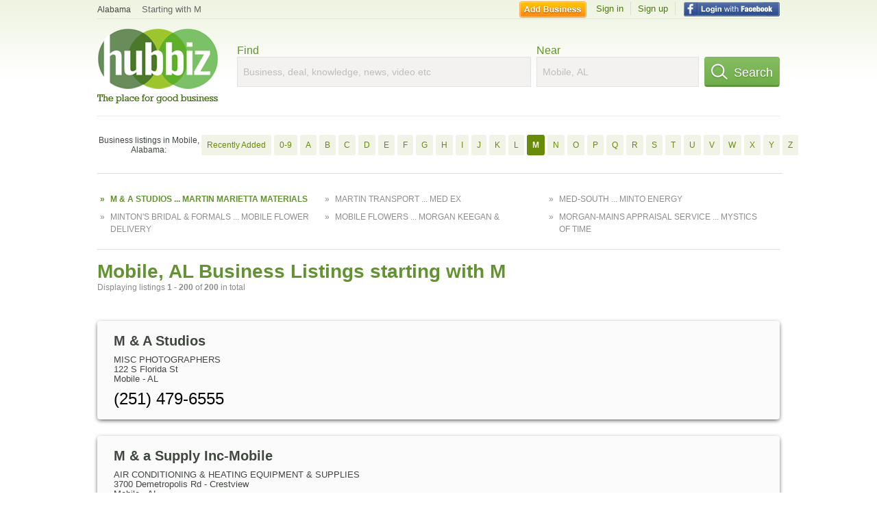

--- FILE ---
content_type: text/html; charset=utf-8
request_url: https://hub.biz/Mobile-AL/biz_by_letter/m/1
body_size: 17901
content:
<!doctype html>
<html xmlns="http://www.w3.org/1999/xhtml" xml:lang="en-us" lang="en-us" xmlns:og="http://opengraphprotocol.org/schema/" xmlns:fb="http://www.facebook.com/2008/fbml">
<head>
    <link rel="preload" href="https://use.typekit.net/pwy7yuk.js" as="script">
    <link rel="preconnect" href="https://fonts.gstatic.com" crossorigin>
    <script>
      (function(d) {
        let config = {
              kitId: 'pwy7yuk',
              scriptTimeout: 3000
            },
            h=d.documentElement,t=setTimeout(function(){h.className=h.className.replace(/\bwf-loading\b/g,"")+" wf-inactive";},config.scriptTimeout),tk=d.createElement("script"),f=false,s=d.getElementsByTagName("script")[0],a;h.className+=" wf-loading";tk.src='//use.typekit.net/'+config.kitId+'.js';tk.async=true;tk.onload=tk.onreadystatechange=function(){a=this.readyState;if(f||a&&a!="complete"&&a!="loaded")return;f=true;clearTimeout(t);try{Typekit.load(config)}catch(e){}};s.parentNode.insertBefore(tk,s)
      })(document);
    </script>
  <style>
    * {
      margin: 0;
      padding: 0;
    }
    html, body, div, span, applet, object, iframe, h1, h2, h3, h4, h5, h6, p, blockquote, pre, a, abbr, acronym, address, big, cite, code, del, dfn, em, font, img, ins, kbd, q, s, samp, small, strike, strong, sub, sup, tt, var, dl, dt, dd, ol, ul, li, fieldset, form, label, legend, table, caption, tbody, tfoot, thead, tr, th, td {
      border: 0;
      outline: 0;
      font-weight: inherit;
      font-style: inherit;
      font-size: 100%;
      font-family: inherit;
      vertical-align: baseline;
    }
    body {
      font-family: Roboto, sans-serif, Arial, Helvetica;
      font-size:0.78em;
    }
    .wf-loading body {
      font-family: Helvetica, Arial, sans-serif !important;
    }
  </style>
  <link rel="stylesheet" href="https://hubbiz.net/assets/application-59aa835d4ec6b6490ee25f29990f297ef5b00b74f6aedbe20fe0ed5885ace86b.css" media="screen" />    <meta http-equiv="content-type" content="text/html; charset=utf-8"/>
  <meta http-equiv="content-language" content="en-us" />
  <meta name="viewport" content="width=device-width, initial-scale=1, user-scalable=1, shrink-to-fit=no">
  
<script type="text/javascript">
  var PreHbz=PreHbz||{toRunStack:[],ran:!1,onStart:function(t){this.ran?t():this.toRunStack.push(t)}};
  var Hubbiz = Hubbiz || {};
  window._sf_startpt=(new Date()).getTime();
  window.__errorsEvents = window.__errorsEvents || [];
  window.__errorSent = false;
  window.__errG = window.__errG || [];
  window.addEventListener("error", (e) => {
    const m = 'BE: ' + e.message + ' ' + e.filename + ':' + e.lineno + ':' + e.colno + "\n" + e.stack;
    __errorsEvents.push(m); __errG.push(m);
  });
  window.site_domain = 'hub.biz';
  window.__HubbizProtocol = 'https://';
  window.__runOptions = {
    traceId: 'e3cb59a4714d9545e8b6a1724b2c6b80',
    spanId: '0393542aec5de41a',
    sampled: false,
    name: 'FrontendProduction',
    version: 'd760eb727'
  };
  window.__apmLabels = [['mobile', ''], ['be', 'backend_ok_bot']];
  window.__rumTName = 'business_by_letter#a2z_businesses';
  window.__HubbizAppEnv = 'production';
  window._hbzEvents = window._hbzEvents || [];
  window.google_map = 'AIzaSyAJ7E_Dk5us1l2SD4a0B1Mhj10SsxJzTQg';
</script>
  <title>Mobile, AL Businesses - M Jan 2026</title>
  <meta name="description" content="Companies in Mobile, AL by name: From M &amp; A STUDIOS to MARTIN MARIETTA MATERIALS with website, address, phone, reviews, photos and more information." />
  <base href="https://hub.biz" />
  <meta name="format-detection" content="telephone=no"/>
  
  <meta name="csrf-param" content="authenticity_token" />
<meta name="csrf-token" content="1uw2d9364MHi2DhQQ3q74LftXV8bjvXBNy5OWaZv50_o1bRNCvkHc6t8VhKNkpNvvRSsbvlsmDXYZVikeoQ-VA" />  <link rel="canonical" href="https://hub.biz/Mobile-AL/biz_by_letter/m/1">
  <link rel="shortcut icon" href="https://hubbiz.net/images/favicon.ico" />
  <meta name="theme-color" content="#dfedb7">
  <meta http-equiv='content-language' content="en-us">
  <script>window.google_analytics_uacct = "UA-18725618-1";</script>
<script src="https://hubbiz.net/assets/libs-0d723d3da57d1b1784fa1da02bde441f4075df9d55bff43054722abdd39be4e1.js" defer="defer"></script><script src="https://hubbiz.net/assets/libs_1-09b7874bd20036ee727971d60cd797b60c3dbc23f1b4b7a36c1e04aadd05c83f.js" defer="defer"></script><script src="https://hubbiz.net/assets/libs_2-680b3096df9edd12ab871378d8cb27397102886961ac0ab070ab06864a0ff73f.js" defer="defer"></script><script src="https://hubbiz.net/assets/application-8ebcb35400847ead0b46dcb69834ccb257ba7518bcecff2caed4eb42df18e513.js" defer="defer"></script><script src="https://hubbiz.net/assets/packery.pkgd.min-c04747e4f2c95a5ef755ef0444108b2f3f941a6ffa6b6481e96f849f339c5e35.js" defer="defer"></script>  <script src="https://hubbiz.net/assets/search_box-598c590128f23f6d0f2621d12e26329e7529f3666c1283c4c6cd87a1926b1522.js" defer="defer"></script>    <link rel="stylesheet" href="https://hubbiz.net/assets/desktop/search-eb26a88fc1e6e20cb2930dce4d936c18f380d7ce2f53ee5c2726315bdd6b401d.css" media="screen" />
<link rel="stylesheet" href="https://hubbiz.net/assets/add_business-029f37e6ac95a16065706ea509d453f817ca5a709560271e16d8d7dd7e904c98.css" media="screen" />
<link rel="stylesheet" href="https://hubbiz.net/assets/desktop/three-column-3c4d42eceeaf7798112e515b42311e63a9c00051ae14373e621f1d5aba56d785.css" media="screen" />
  <script src="https://hubbiz.net/assets/desktop/search-eb7ff681bd6b41853e97b72fbdd7ce72c9170da46a03c888dfec4b7b07b47658.js" defer="defer"></script>
</head>
<body>
<header id="big_header">
  <div id="header_container">
    <nav id="top-header">
      <div class="wrap-header-left">
        <div class="h_bc_container">
          <div class="h_bc">
            <div itemscope itemtype="https://schema.org/BreadcrumbList">
              <div class="h_current_loc" itemprop="itemListElement" itemscope itemtype="https://schema.org/ListItem">
                <meta itemprop="position" content="1" />
                <div class="h_city h_def_location">
                  <a href="https://hub.biz/al/" itemprop="item"><span itemprop="name">Alabama</span></a>
                </div>
              </div>
                <div class="h_current_cat" itemprop="itemListElement" itemscope itemtype="https://schema.org/ListItem">
                  <meta itemprop="position" content="2" />
                  <a href="https://hub.biz/Mobile-AL/" style="background-image:none;" class="h_cur_link" itemprop="item">
                    <span itemprop="name">Starting with M</span></a>
                </div>
            </div>
          </div>
        </div>
      </div> <!--  end wrap header left  -->
      <div class="wrap-header-right"> <!--  wrap header right  -->
        <div id="sel_recent">
        </div>
          <div id="h_signin">
            <a href="#"
               rel="nofollow"
               onclick="var fbwindow = window.open('https://hub.biz/connect_to_facebook?url='+location.href,'fbwindow','height=400,width=600');fbwindow.focus();return false;" class="facebook-login" id="hubbiz-facebook-login"></a>
            <a id="h_lsignup" rel="nofollow" href="https://hub.biz/users/sign_up?from=business_by_letter_a2z_businesses">Sign up</a>
            <a id="h_lsignin" rel="nofollow" href="https://hub.biz/users/sign_in?from=business_by_letter_a2z_businesses">Sign in</a>
            <a id="h_add_biz" rel="nofollow" href="https://hub.biz/business_registration/pick_domain?s=h-business_by_letter-a2z_businesses">Add Business</a>
          </div>
      </div><!--  end wrap header right  -->
    </nav>
      <a href="https://hub.biz" class="logo" title="Hubbiz"></a>
      <div id="search-box" class="sb-params">
  <form action="https://hub.biz/Mobile-AL/search" method="get">
    <div class="q-col">
      <label for="keyword">Find</label><input type="text" name="q"  id="keyword" placeholder="Business, deal, knowledge, news, video etc" />
    </div>
    <div class="n-col">
      <label for="near-input">Near</label><input type="text" id="near-input" class="near" name="near" placeholder="Mobile, AL" value="">
    </div>
    <button id="home_s_send" type="submit" class="s-col"><span class="icon-h"></span>&nbsp;Search</button>
    <input type="hidden" class="default-location" value="Mobile, AL">
      <input type="hidden" name="qf" value="business_by_letter-a2z_businesses" id="qf">
    <input type="hidden" id="geo_id" name="geo_id">
  </form>
</div>

        <div style="height: 16px; display: block;width: 100%;float:left;"></div>
      <div class="clear"></div>
  </div>
</header>
<div id="body">

<script>var this_page = 'search_results';</script>
  <div class="by-letter-results">
      <section class="by-letter-biz">
        <h2>Business listings in Mobile, Alabama:</h2>
      <a class="newly" href="/Mobile-AL/recently-added">Recently Added</a>
        <a href="/Mobile-AL/biz_by_letter/0-9/1">0-9</a>
        <a href="/Mobile-AL/biz_by_letter/a/1">A</a>
        <a href="/Mobile-AL/biz_by_letter/b/1">B</a>
        <a href="/Mobile-AL/biz_by_letter/c/1">C</a>
        <a href="/Mobile-AL/biz_by_letter/d/1">D</a>
        <a href="/Mobile-AL/biz_by_letter/e/1">E</a>
        <a href="/Mobile-AL/biz_by_letter/f/1">F</a>
        <a href="/Mobile-AL/biz_by_letter/g/1">G</a>
        <a href="/Mobile-AL/biz_by_letter/h/1">H</a>
        <a href="/Mobile-AL/biz_by_letter/i/1">I</a>
        <a href="/Mobile-AL/biz_by_letter/j/1">J</a>
        <a href="/Mobile-AL/biz_by_letter/k/1">K</a>
        <a href="/Mobile-AL/biz_by_letter/l/1">L</a>
        <a class="current-letter" href="/Mobile-AL/biz_by_letter/m/1">M</a>
        <a href="/Mobile-AL/biz_by_letter/n/1">N</a>
        <a href="/Mobile-AL/biz_by_letter/o/1">O</a>
        <a href="/Mobile-AL/biz_by_letter/p/1">P</a>
        <a href="/Mobile-AL/biz_by_letter/q/1">Q</a>
        <a href="/Mobile-AL/biz_by_letter/r/1">R</a>
        <a href="/Mobile-AL/biz_by_letter/s/1">S</a>
        <a href="/Mobile-AL/biz_by_letter/t/1">T</a>
        <a href="/Mobile-AL/biz_by_letter/u/1">U</a>
        <a href="/Mobile-AL/biz_by_letter/v/1">V</a>
        <a href="/Mobile-AL/biz_by_letter/w/1">W</a>
        <a href="/Mobile-AL/biz_by_letter/x/1">X</a>
        <a href="/Mobile-AL/biz_by_letter/y/1">Y</a>
        <a href="/Mobile-AL/biz_by_letter/z/1">Z</a>
  </section>

      <div class="name-lines">
    <a href="/Mobile-AL/biz_by_letter/m/1" class="is-current">M &amp; A Studios ... Martin Marietta Materials</a>
    <a href="/Mobile-AL/biz_by_letter/m/2" >Martin Transport ... Med Ex</a>
    <a href="/Mobile-AL/biz_by_letter/m/3" >Med-South ... Minto Energy</a>
    <a href="/Mobile-AL/biz_by_letter/m/4" >Minton&#39;s Bridal &amp; Formals ... Mobile Flower Delivery</a>
    <a href="/Mobile-AL/biz_by_letter/m/5" >Mobile Flowers ... Morgan Keegan &amp;</a>
    <a href="/Mobile-AL/biz_by_letter/m/6" >Morgan-Mains Appraisal Service ... Mystics of Time</a>
</div>

  </div>


<div id="results-page" class="city-page">
  
  <main class="middle">
      <div class="header-wrap">
        <h1>Mobile, AL Business Listings starting with M</h1>
        <span>Displaying listings <b>1&nbsp;-&nbsp;200</b> of <b>200</b> in total</span>
      </div>
      
        <div id="search_results_container" style="padding-top: 18px;">
          
          <div id="search_results">
            
            <section><ul class="card-listings"><li >
  <h2><a href="https://m-a-studios.hub.biz">M &amp; A Studios</a></h2>
  <p class="c">Misc Photographers</p>     <div class="address">
    <p>122 S Florida St</p>
<p><span>Mobile</span> - <span>AL</span></p>
    </div>
    <p class="phone_biz_stub"><i class="fa fa-phone"></i> (251) 479-6555</p>
</li>
<li >
  <h2><a href="https://m-a-supply-al.hub.biz">M &amp; a Supply Inc-Mobile</a></h2>
  <p class="c">Air Conditioning & Heating Equipment & Supplies</p>     <div class="address">
    <p>3700 Demetropolis Rd - Crestview</p>
<p><span>Mobile</span> - <span>AL</span></p>
    </div>
    <p class="phone_biz_stub"><i class="fa fa-phone"></i> (251) 660-0975</p>
</li>
<li >
  <h2><a href="https://m-d-foreign-car-parts.hub.biz">M &amp; D Foreign Car Parts</a></h2>
  <p class="c">Automotive Parts, Equipment & Supplies</p>     <div class="address">
    <p>4616 Spring Hill Ave - Parkhill</p>
<p><span>Mobile</span> - <span>AL</span></p>
    </div>
    <p class="phone_biz_stub"><i class="fa fa-phone"></i> (251) 344-3577</p>
</li>
<li >
  <h2><a href="https://m-j-convenience.hub.biz">M &amp; J Convenience</a></h2>
  <p class="c">Fruit & Vegetables</p>     <div class="address">
    <p>3350 Spring Hill Ave - South Crichton</p>
<p><span>Mobile</span> - <span>AL</span></p>
    </div>
    <p class="phone_biz_stub"><i class="fa fa-phone"></i> (251) 470-1818</p>
</li>
<li >
  <h2><a href="https://m-m-automotive-al.hub.biz">M &amp; M Automotive</a></h2>
  <p class="c">Auto Maintenance & Repair Services</p>     <div class="address">
    <p>7430 Airport Blvd - Highland</p>
<p><span>Mobile</span> - <span>AL</span></p>
    </div>
    <p class="phone_biz_stub"><i class="fa fa-phone"></i> (251) 633-2886</p>
</li>
<li >
  <h2><a href="https://m-n-auto-service.hub.biz">M &amp; N Auto Service</a></h2>
  <p class="c">Industrial Equipment Repair Services</p>     <div class="address">
    <p>7010 Moffett Rd - Garland</p>
<p><span>Mobile</span> - <span>AL</span></p>
    </div>
    <p class="phone_biz_stub"><i class="fa fa-phone"></i> (251) 649-4045</p>
</li>
<li >
  <h2><a href="https://m-p-lounge.hub.biz">M &amp; P Lounge</a></h2>
  <p class="c">Drinking Establishments</p>     <div class="address">
    <p>453 Bay Shore Ave - Greenmound</p>
<p><span>Mobile</span> - <span>AL</span></p>
    </div>
    <p class="phone_biz_stub"><i class="fa fa-phone"></i> (251) 479-7410</p>
</li>
<li >
  <h2><a href="https://m-s-autotronics-inc.hub.biz">M &amp; S Autotronics</a></h2>
  <p class="c">Auto Maintenance & Repair Services</p>     <div class="address">
    <p>3762 Government Blvd - Airmont</p>
<p><span>Mobile</span> - <span>AL</span></p>
    </div>
    <p class="phone_biz_stub"><i class="fa fa-phone"></i> (251) 666-4050</p>
</li>
<li class="claimed">
    <div class="verified-banner"><span class="icon-h"></span> VERIFIED</div>
    <a rel="nofollow" class="logo-link" href="https://mandtcontracting.hub.biz">
      <img src="https://assets-hubbiz.s3.amazonaws.com/business/logo/44001328/medium_M___T_Construction_and_Painting_LLC.jpg" alt="M &amp; T Construction and Painting in Spring Valley - Mobile, AL Builders &amp; Contractors" width="120"/>
</a>  <h2><a href="https://mandtcontracting.hub.biz">M &amp; T Construction and Painting</a></h2>
  <p class="c">Builders & Contractors</p>     <div class="address">
    <p>3710 Halls Mill Rd Unit D - Spring Valley</p>
<p><span>Mobile</span> - <span>AL</span></p>
    </div>
    <p class="phone_biz_stub"><i class="fa fa-phone"></i> (251) 401-1163</p>
</li>
<li >
  <h2><a href="https://m-a-s-inc.hub.biz">MAS</a></h2>
  <p class="c">Collection Agency Services</p>     <div class="address">
    <p>56 N Florida St - Park Place</p>
<p><span>Mobile</span> - <span>AL</span></p>
    </div>
    <p class="phone_biz_stub"><i class="fa fa-phone"></i> (251) 476-6666</p>
</li>
<li >
  <h2><a href="https://m-and-g-automotive-llc.hub.biz">M and G Automotive</a></h2>
  <p class="c">Diagnostic Services</p>     <div class="address">
    <p>5348 Highway 90 W - Nevius</p>
<p><span>Mobile</span> - <span>AL</span></p>
    </div>
    <p class="phone_biz_stub"><i class="fa fa-phone"></i> (251) 287-6024</p>
</li>
<li >
  <h2><a href="https://m-and-se-food-mart.hub.biz">M and L Food Mart</a></h2>
  <p class="c">Grocery Stores & Supermarkets</p>     <div class="address">
    <p>603 W Prichard Ave</p>
<p><span>Mobile</span> - <span>AL</span></p>
    </div>
    <p class="phone_biz_stub"><i class="fa fa-phone"></i> (251) 457-6686</p>
</li>
<li >
  <h2><a href="https://m-and-m-construction-supplies.hub.biz">M and M Construction Supplies</a></h2>
  <p class="c">Building Materials General</p>     <div class="address">
    <p>3730 Joy Springs Dr - Airmont</p>
<p><span>Mobile</span> - <span>AL</span></p>
    </div>
    <p class="phone_biz_stub"><i class="fa fa-phone"></i> (251) 660-0227</p>
</li>
<li >
  <h2><a href="https://a-music.hub.biz">M and S Music</a></h2>
  <p class="c">Compact Discs Tapes Records & Albums</p>     <div class="address">
    <p>1770 W I65 Service Rd S - Airmont</p>
<p><span>Mobile</span> - <span>AL</span></p>
    </div>
    <p class="phone_biz_stub"><i class="fa fa-phone"></i> (251) 343-9300</p>
</li>
<li >
  <h2><a href="https://trammel-c-miller-real-estate-al.hub.biz">MB Construction</a></h2>
  <p class="c">Construction</p>     <div class="address">
    <p>674 Western Dr - North Crichton</p>
<p><span>Mobile</span> - <span>AL</span></p>
    </div>
    <p class="phone_biz_stub"><i class="fa fa-phone"></i> (251) 217-7268</p>
</li>
<li >
  <h2><a href="https://hicks-stephen-t-orthodontist.hub.biz">M Bancroft Mcmurphy III Orthodontist</a></h2>
  <p class="c">Dental Orthodontist</p>     <div class="address">
    <p>1575 S University Blvd - Greenwich Hills</p>
<p><span>Mobile</span> - <span>AL</span></p>
    </div>
    <p class="phone_biz_stub"><i class="fa fa-phone"></i> (251) 660-7434</p>
</li>
<li >
  <h2><a href="https://m-c-aviation-inc-al.hub.biz">MC Aviation</a></h2>
  <p class="c">Aircraft Dealers & Distributors</p>     <div class="address">
    <p>8400 Airport Blvd - Bates</p>
<p><span>Mobile</span> - <span>AL</span></p>
    </div>
    <p class="phone_biz_stub"><i class="fa fa-phone"></i> (251) 633-6742</p>
</li>
<li >
  <h2><a href="https://m-c-roofing-and-construction.hub.biz">MC Roofing and Construction</a></h2>
  <p class="c">Construction</p>     <div class="address">
    <p>1113 Palmetto St - Washington Square</p>
<p><span>Mobile</span> - <span>AL</span></p>
    </div>
    <p class="phone_biz_stub"><i class="fa fa-phone"></i> (251) 648-3618</p>
</li>
<li >
  <h2><a href="https://m-ca-head-start-mobile.hub.biz">M CA Head Start</a></h2>
  <p class="c">Special Education & Care</p>     <div class="address">
    <p>520 Gilbert St</p>
<p><span>Mobile</span> - <span>AL</span></p>
    </div>
    <p class="phone_biz_stub"><i class="fa fa-phone"></i> (251) 457-5418</p>
</li>
<li >
  <h2><a href="https://m-ca-head-start-prichard-center.hub.biz">M CA Head Start - Prichard Center</a></h2>
  <p class="c">Special Education & Care</p>     <div class="address">
    <p>520 Gilbert St</p>
<p><span>Mobile</span> - <span>AL</span></p>
    </div>
    <p class="phone_biz_stub"><i class="fa fa-phone"></i> (251) 457-5418</p>
</li>
<li >
  <h2><a href="https://m-cay-welsh-phd-al-1.hub.biz">M Cay Welsh PHD</a></h2>
  <p class="c">Doctorate Degree</p>     <div class="address">
    <p>5901 Airport Blvd - Berkleigh</p>
<p><span>Mobile</span> - <span>AL</span></p>
    </div>
    <p class="phone_biz_stub"><i class="fa fa-phone"></i> (251) 343-2597</p>
</li>
<li >
  <h2><a href="https://m-h-3-sign-division.hub.biz">MH3 Printing</a></h2>
  <p class="c">Printers Services</p>     <div class="address">
    <p>303 Glenwood St - Carlen</p>
<p><span>Mobile</span> - <span>AL</span></p>
    </div>
    <p class="phone_biz_stub"><i class="fa fa-phone"></i> (251) 476-4643</p>
</li>
<li >
  <h2><a href="https://m-hope-jackson-phd.hub.biz">M Hope Jackson Phd</a></h2>
  <p class="c">Mental Health Specialists</p>     <div class="address">
    <p>2864 Dauphin St Ste A - South Crichton</p>
<p><span>Mobile</span> - <span>AL</span></p>
    </div>
    <p class="phone_biz_stub"><i class="fa fa-phone"></i> (251) 470-7607</p>
</li>
<li >
  <h2><a href="https://m-imports.hub.biz">M Imports</a></h2>
  <p class="c">Importers</p>     <div class="address">
    <p>3416 Beltline Park Dr N - Neely</p>
<p><span>Mobile</span> - <span>AL</span></p>
    </div>
    <p class="phone_biz_stub"><i class="fa fa-phone"></i> (251) 378-5956</p>
</li>
<li >
  <h2><a href="https://m-j-convenience-store-al.hub.biz">MJ Convenience Store</a></h2>
  <p class="c">Convenience Stores</p>     <div class="address">
    <p>728 Whistler St</p>
<p><span>Mobile</span> - <span>AL</span></p>
    </div>
    <p class="phone_biz_stub"><i class="fa fa-phone"></i> (251) 456-0021</p>
</li>
<li >
  <h2><a href="https://m-jordarnkennedy-dvm.hub.biz">M Jordarnkennedy DVM</a></h2>
  <p class="c">Veterinarians</p>     <div class="address">
    <p>3250 Hillcrest Rd - Milkhouse</p>
<p><span>Mobile</span> - <span>AL</span></p>
    </div>
    <p class="phone_biz_stub"><i class="fa fa-phone"></i> (251) 661-4599</p>
</li>
<li >
  <h2><a href="https://m-kathleen-miller-attorney.hub.biz">M Kathleen Miller Attorney</a></h2>
  <p class="c">Attorneys</p>     <div class="address">
    <p>63 S Royal St Ste 1300 - Central Business District</p>
<p><span>Mobile</span> - <span>AL</span></p>
    </div>
    <p class="phone_biz_stub"><i class="fa fa-phone"></i> (251) 405-1220</p>
</li>
<li >
  <h2><a href="https://m-l-mayrose-interiors-inc.hub.biz">ML Mayrose Interiors</a></h2>
  <p class="c">Interior Decorators & Designers</p>     <div class="address">
    <p>3729 Claridge Rd S - Llanfair</p>
<p><span>Mobile</span> - <span>AL</span></p>
    </div>
    <p class="phone_biz_stub"><i class="fa fa-phone"></i> (251) 343-9690</p>
</li>
<li >
  <h2><a href="https://m-m-automotive-al-2.hub.biz">MM Automotive</a></h2>
  <p class="c">Auto Maintenance & Repair Services</p>     <div class="address">
    <p>851 Blackburn Dr - Melrose</p>
<p><span>Mobile</span> - <span>AL</span></p>
    </div>
    <p class="phone_biz_stub"><i class="fa fa-phone"></i> (251) 633-2886</p>
</li>
<li >
  <h2><a href="https://doctor-m-mclean-hope-md-mobile.hub.biz">M Mclean Hope MD</a></h2>
  <p class="c">Physicians & Surgeons</p>     <div class="address">
    <p>6701 Airport Blvd - Thornhill</p>
<p><span>Mobile</span> - <span>AL</span></p>
    </div>
    <p class="phone_biz_stub"><i class="fa fa-phone"></i> (251) 633-0793</p>
</li>
<li >
  <h2><a href="https://mmrgroup-inc.hub.biz">M Mrgroup</a></h2>
  <p class="c">Electrical Contractors</p>     <div class="address">
    <p>4930 Tufts Rd - Cypress Shores</p>
<p><span>MOBILE</span> - <span>AL</span></p>
    </div>
    <p class="phone_biz_stub"><i class="fa fa-phone"></i> (251) 661-9590</p>
</li>
<li >
  <h2><a href="https://mobile-memorial-gardens-funeral-home-al-4.hub.biz">M Obile Memorial Gardens</a></h2>
  <p class="c">Funeral Services Crematories & Cemeteries</p>     <div class="address">
    <p>6040 3 Notch Kroner Rd</p>
<p><span>Mobile</span> - <span>AL</span></p>
    </div>
    <p class="phone_biz_stub"><i class="fa fa-phone"></i> (251) 661-5129</p>
</li>
<li >
  <h2><a href="https://daugherty-m-preston.hub.biz">M Preston Daugherty MD</a></h2>
  <p class="c">Physicians & Surgeons Orthopedic Surgery</p>     <div class="address">
    <p>3610 Springhill Memorial Dr N - Llanfair</p>
<p><span>Mobile</span> - <span>AL</span></p>
    </div>
    <p class="phone_biz_stub"><i class="fa fa-phone"></i> (251) 410-3600</p>
</li>
<li >
  <h2><a href="https://m-r-c-s.hub.biz">MRCS</a></h2>
  <p class="c">Social Services & Welfare</p>     <div class="address">
    <p>1504 Spring Hill Ave - Lyons Park</p>
<p><span>Mobile</span> - <span>AL</span></p>
    </div>
    <p class="phone_biz_stub"><i class="fa fa-phone"></i> (251) 434-3809</p>
</li>
<li >
  <h2><a href="https://m-r-kopf-contracting.hub.biz">MR Kopf Contracting</a></h2>
  <p class="c">Farm Labor & Management</p>     <div class="address">
    <p>1266 Hutson Dr - Bolton</p>
<p><span>Mobile</span> - <span>AL</span></p>
    </div>
    <p class="phone_biz_stub"><i class="fa fa-phone"></i> (251) 343-7042</p>
</li>
<li >
  <h2><a href="https://m-t-nails.hub.biz">MT Nails</a></h2>
  <p class="c">Manicurists & Pedicurists</p>     <div class="address">
    <p>813 Hillcrest Rd - Berkleigh</p>
<p><span>Mobile</span> - <span>AL</span></p>
    </div>
    <p class="phone_biz_stub"><i class="fa fa-phone"></i> (251) 445-4491</p>
</li>
<li >
  <h2><a href="https://john-m-tyson-jr-attorney-at-law.hub.biz">M Tyson John JR Attorney at Law</a></h2>
  <p class="c">Attorneys</p>     <div class="address">
    <p>3800 Airport Blvd - Llanfair</p>
<p><span>Mobile</span> - <span>AL</span></p>
    </div>
    <p class="phone_biz_stub"><i class="fa fa-phone"></i> (251) 300-8014</p>
</li>
<li >
  <h2><a href="https://m-w-rogers-construction-co-llc.hub.biz">MW Rogers Construction</a></h2>
  <div class="d">Service, Buildings Metal</div>
  <p class="c">Metal Buildings</p>     <div class="address">
    <p>25 Midtown Park W - Dauphin Acres</p>
<p><span>Mobile</span> - <span>AL</span></p>
    </div>
    <p class="phone_biz_stub"><i class="fa fa-phone"></i> (251) 479-5350</p>
</li>
<li >
  <h2><a href="https://m-t-american-jamaican-grill.hub.biz">M&amp;T American Jamaican Grill</a></h2>
  <p class="c">Restaurants/Food & Dining</p>     <div class="address">
    <p>100 Cody Rd S - Highland</p>
<p><span>Mobile</span> - <span>AL</span></p>
    </div>
    <p class="phone_biz_stub"><i class="fa fa-phone"></i> (251) 301-7142</p>
</li>
<li class="claimed">
    <div class="verified-banner"><span class="icon-h"></span> VERIFIED</div>
    <a rel="nofollow" class="logo-link" href="https://edgewater-marine-construction-inc.hub.biz">
      <img src="https://assets-hubbiz.s3.amazonaws.com/business/logo/44107043/medium_1.png" alt="M&amp;T Construction and Painting L.L.C in Mobile, AL Home Builders &amp; Developers" width="120"/>
</a>  <h2><a href="https://edgewater-marine-construction-inc.hub.biz">M&amp;T Construction and Painting L.L.C</a></h2>
  <p class="c">Home Builders & Developers</p>     <div class="address">
    <p>3710 Halls Mill Rd, Unit D</p>
<p><span>Mobile</span> - <span>AL</span></p>
    </div>
    <p class="phone_biz_stub"><i class="fa fa-phone"></i> (251) 401-1163</p>
</li>
<li >
  <h2><a href="https://m3j-trading-company-llc.hub.biz">M3J Trading Company</a></h2>
  <p class="c">Used Cars, Trucks & Vans</p>     <div class="address">
    <p>3626 Moffett Rd - Pine Grove</p>
<p><span>Mobile</span> - <span>AL</span></p>
    </div>
    <p class="phone_biz_stub"><i class="fa fa-phone"></i> (251) 607-6846</p>
</li>
<li >
  <h2><a href="https://ma-simons.hub.biz">MA Simons</a></h2>
  <p class="c">Homefurnishing Stores</p>     <div class="address">
    <p>2151 Old Shell Rd - Park Place</p>
<p><span>Mobile</span> - <span>AL</span></p>
    </div>
    <p class="phone_biz_stub"><i class="fa fa-phone"></i> (251) 479-4350</p>
</li>
<li >
  <h2><a href="https://maaco-collision-repair-auto-painting-al-9.hub.biz">Maaco Collision Repair &amp; Auto Painting</a></h2>
  <p class="c">Auto Body Repair</p>     <div class="address">
    <p>3654 Airport Blvd - Llanfair</p>
<p><span>Mobile</span> - <span>AL</span></p>
    </div>
    <p class="phone_biz_stub"><i class="fa fa-phone"></i> (251) 243-0346</p>
</li>
<li >
  <h2><a href="https://sumrall-investments-llc.hub.biz">Mabo Investments</a></h2>
  <p class="c">Security Brokers & Dealers</p>     <div class="address">
    <p>5413A Government Blvd - Tillman</p>
<p><span>Mobile</span> - <span>AL</span></p>
    </div>
    <p class="phone_biz_stub"><i class="fa fa-phone"></i> (251) 602-1954</p>
</li>
<li >
  <h2><a href="https://mac-convenience-center.hub.biz">Mac Convenience Center</a></h2>
  <p class="c">General Consultants</p>     <div class="address">
    <p>841 W Main St</p>
<p><span>Mobile</span> - <span>AL</span></p>
    </div>
    <p class="phone_biz_stub"><i class="fa fa-phone"></i> (251) 652-3194</p>
</li>
<li >
  <h2><a href="https://mac-papers-al-3.hub.biz">Mac Papers</a></h2>
  <p class="c">Forest & Paper Products</p>     <div class="address">
    <p>5525 Commerce Blvd E - Audubon</p>
<p><span>Mobile</span> - <span>AL</span></p>
    </div>
    <p class="phone_biz_stub"><i class="fa fa-phone"></i> (251) 443-5622</p>
</li>
<li >
  <h2><a href="https://mac-s.hub.biz">Mac&#39;s</a></h2>
  <p class="c">Convenience Stores</p>     <div class="address">
    <p>175 Schillinger Rd N - Bates</p>
<p><span>Mobile</span> - <span>AL</span></p>
    </div>
    <p class="phone_biz_stub"><i class="fa fa-phone"></i> (251) 639-5001</p>
</li>
<li >
  <h2><a href="https://romanos-macaroni-grill-al.hub.biz">Macaroni Grill</a></h2>
  <p class="c">Italian Restaurants</p>     <div class="address">
    <p>3250 Airport Blvd. Suite B6</p>
<p><span>Mobile</span> - <span>AL</span></p>
    </div>
    <p class="phone_biz_stub"><i class="fa fa-phone"></i> (251) 450-4556</p>
    <a class="menu-link" href="https://romanos-macaroni-grill-al.hub.biz/app/online-menu">Online Menu</a>
</li>
<li >
  <h2><a href="https://macedonia-missionary-baptist-church-al.hub.biz">Macedonia Missionary Baptist Church - Main Church</a></h2>
  <div class="d">Baptist</div>
  <p class="c">Baptist Churches</p>     <div class="address">
    <p>131 July Ave</p>
<p><span>Mobile</span> - <span>AL</span></p>
    </div>
    <p class="phone_biz_stub"><i class="fa fa-phone"></i> (251) 456-5807</p>
</li>
<li >
  <h2><a href="https://business-software-services-inc.hub.biz">Maceluch Robert W CPA</a></h2>
  <p class="c">Public Accountants</p>     <div class="address">
    <p>350 Michigan Ave - Leinkauf</p>
<p><span>Mobile</span> - <span>AL</span></p>
    </div>
    <p class="phone_biz_stub"><i class="fa fa-phone"></i> (251) 476-2246</p>
</li>
<li >
  <h2><a href="https://mack-s-alignment-brake-service.hub.biz">Mack&#39;s Alignment &amp; Brake Service</a></h2>
  <p class="c">Auto Maintenance & Repair Services</p>     <div class="address">
    <p>711 Holcombe Ave - Rickarby</p>
<p><span>Mobile</span> - <span>AL</span></p>
    </div>
    <p class="phone_biz_stub"><i class="fa fa-phone"></i> (251) 471-2523</p>
</li>
<li >
  <h2><a href="https://mack-s-corner-store.hub.biz">Mack&#39;s Corner Store</a></h2>
  <p class="c">Grocery Stores & Supermarkets</p>     <div class="address">
    <p>1300 Pecan St - Fisher</p>
<p><span>Mobile</span> - <span>AL</span></p>
    </div>
    <p class="phone_biz_stub"><i class="fa fa-phone"></i> (251) 439-7704</p>
</li>
<li >
  <h2><a href="https://mackinnon-paper-company.hub.biz">Mackinnon Paper</a></h2>
  <p class="c">Office Equipment Supplies & Furniture</p>     <div class="address">
    <p>4204 Mackinnon Industrial Pkwy - Spring Valley</p>
<p><span>Mobile</span> - <span>AL</span></p>
    </div>
    <p class="phone_biz_stub"><i class="fa fa-phone"></i> (251) 666-8175</p>
</li>
<li >
  <h2><a href="https://macleod-jennifer-appraisals-llc.hub.biz">Macleod Jennifer Appraisals</a></h2>
  <p class="c">Jewelry Stores</p>     <div class="address">
    <p>750 Downtowner Loop W Ste G - Bolton</p>
<p><span>Mobile</span> - <span>AL</span></p>
    </div>
    <p class="phone_biz_stub"><i class="fa fa-phone"></i> (251) 414-4480</p>
</li>
<li >
  <h2><a href="https://macrae-david-h-dr.hub.biz">Macrae David H DR</a></h2>
  <p class="c">Physicians & Surgeons</p>     <div class="address">
    <p>610 Providence Park Dr e Ste 102</p>
<p><span>Mobile</span> - <span>AL</span></p>
    </div>
    <p class="phone_biz_stub"><i class="fa fa-phone"></i> (251) 378-3900</p>
</li>
<li >
  <h2><a href="https://mactec-al-2.hub.biz">Mactec</a></h2>
  <p class="c">Environmental Consultants</p>     <div class="address">
    <p>169 Dauphin St Ste 201 - Central Business District</p>
<p><span>Mobile</span> - <span>AL</span></p>
    </div>
    <p class="phone_biz_stub"><i class="fa fa-phone"></i> (251) 433-0880</p>
</li>
<li >
  <h2><a href="https://mad-chef-express.hub.biz">Mad Chef Express</a></h2>
  <p class="c">Restaurants/Food & Dining</p>     <div class="address">
    <p>3701 Cottage Hill Rd - Airmont</p>
<p><span>Mobile</span> - <span>AL</span></p>
    </div>
    <p class="phone_biz_stub"><i class="fa fa-phone"></i> (251) 660-2433</p>
</li>
<li >
  <h2><a href="https://maddogs-party-stop.hub.biz">Mad Dog&#39;s Party Stop</a></h2>
  <p class="c">Liquor & Alcohol Stores</p>     <div class="address">
    <p>4055 Cottage Hill Rd Ste 101d - Skyland Park</p>
<p><span>Mobile</span> - <span>AL</span></p>
    </div>
    <p class="phone_biz_stub"><i class="fa fa-phone"></i> (251) 662-3277</p>
</li>
<li >
  <h2><a href="https://madd-beats-entertainment.hub.biz">Madd Beats Entertainment</a></h2>
  <p class="c">Entertainment Agencies & Bureaus</p>     <div class="address">
    <p>506 Houston St - Rickarby</p>
<p><span>Mobile</span> - <span>AL</span></p>
    </div>
    <p class="phone_biz_stub"><i class="fa fa-phone"></i> (251) 378-5438</p>
</li>
<li >
  <h2><a href="https://maddie-s-pet-rescue-project.hub.biz">Maddie&#39;s Pet Rescue Project</a></h2>
  <p class="c">Pet Sitting Services</p>     <div class="address">
    <p>24 S Reed Ave - Hannon Park</p>
<p><span>Mobile</span> - <span>AL</span></p>
    </div>
    <p class="phone_biz_stub"><i class="fa fa-phone"></i> (251) 450-2307</p>
</li>
<li >
  <h2><a href="https://made-over-ministry.hub.biz">Made Over Ministry</a></h2>
  <p class="c">Religious Organizations</p>     <div class="address">
    <p>633 Houston St - Maysville</p>
<p><span>Mobile</span> - <span>AL</span></p>
    </div>
    <p class="phone_biz_stub"><i class="fa fa-phone"></i> (251) 378-5454</p>
</li>
<li >
  <h2><a href="https://mader-bearing-supply-inc-al.hub.biz">Mader Bearing &amp; Supply</a></h2>
  <p class="c">Coaching Business & Personal</p>     <div class="address">
    <p></p>
<p><span>Mobile</span> - <span>AL</span></p>
    </div>
    <p class="phone_biz_stub"><i class="fa fa-phone"></i> (251) 433-8494</p>
</li>
<li >
  <h2><a href="https://madison-and-associates.hub.biz">Madison and Associates</a></h2>
  <p class="c">Financial Services</p>     <div class="address">
    <p>4367 Downtowner Loop N - Bolton</p>
<p><span>Mobile</span> - <span>AL</span></p>
    </div>
    <p class="phone_biz_stub"><i class="fa fa-phone"></i> (251) 344-5354</p>
</li>
<li >
  <h2><a href="https://maestro-mobile-al.hub.biz">Maestro</a></h2>
  <p class="c">Information Technology Services</p>     <div class="address">
    <p>312 Schillinger Rd N - Mobile Terrace</p>
<p><span>Mobile</span> - <span>AL</span></p>
    </div>
    <p class="phone_biz_stub"><i class="fa fa-phone"></i> (251) 459-0721</p>
</li>
<li >
  <h2><a href="https://maghees-springhill-grill.hub.biz">Maghees Grill On The Hill</a></h2>
  <p class="c">Restaurants/Food & Dining</p>     <div class="address">
    <p>3607 Old Shell Rd</p>
<p><span>Mobile</span> - <span>AL</span></p>
    </div>
    <p class="phone_biz_stub"><i class="fa fa-phone"></i> (251) 445-8700</p>
    <a class="menu-link" href="https://maghees-springhill-grill.hub.biz/app/online-menu">Online Menu</a>
</li>
<li >
  <h2><a href="https://magic-carpets-berkleigh.hub.biz">Magic Carpets</a></h2>
  <p class="c">Floor Care & Cleaning Service</p>     <div class="address">
    <p>Po Box 8028 - Berkleigh</p>
<p><span>Mobile</span> - <span>AL</span></p>
    </div>
    <p class="phone_biz_stub"><i class="fa fa-phone"></i> (251) 433-6313</p>
</li>
<li >
  <h2><a href="https://magic-ice-cream-al.hub.biz">Magic Ice Cream</a></h2>
  <p class="c">Ice Cream & Frozen Yogurt</p>     <div class="address">
    <p>3950 Airport Blvd - Country Club</p>
<p><span>Mobile</span> - <span>AL</span></p>
    </div>
    <p class="phone_biz_stub"><i class="fa fa-phone"></i> (251) 378-5460</p>
</li>
<li >
  <h2><a href="https://magic-mike-xxl-al.hub.biz">Magic Mike XXL</a></h2>
  <p class="c">Tutoring Instructor</p>     <div class="address">
    <p>5428 Halls Mill Rd - Tillman</p>
<p><span>Mobile</span> - <span>AL</span></p>
    </div>
</li>
<li >
  <h2><a href="https://doctor-magiros-eva-md-mobile.hub.biz">Magiros Eva MD</a></h2>
  <p class="c">Physicians & Surgeons</p>     <div class="address">
    <p>Univ Blvd</p>
<p><span>Mobile</span> - <span>AL</span></p>
    </div>
    <p class="phone_biz_stub"><i class="fa fa-phone"></i> (251) 460-7010</p>
</li>
<li >
  <h2><a href="https://magna-electrical-corp.hub.biz">Magna Electrical</a></h2>
  <p class="c">Energy Conservation Consultants</p>     <div class="address">
    <p>Central Business District</p>
<p><span>Mobile</span> - <span>AL</span></p>
    </div>
    <p class="phone_biz_stub"><i class="fa fa-phone"></i> (251) 442-3676</p>
</li>
<li >
  <h2><a href="https://magnolia-baptist-church-al-1.hub.biz">Magnolia Baptist Church</a></h2>
  <p class="c">Baptist Churches</p>     <div class="address">
    <p>2788 Dawes Rd - Cottage Park</p>
<p><span>Mobile</span> - <span>AL</span></p>
    </div>
    <p class="phone_biz_stub"><i class="fa fa-phone"></i> (251) 633-8046</p>
</li>
<li >
  <h2><a href="https://magnolia-grove-golf-club.hub.biz">Magnolia Grove Golf Club</a></h2>
  <p class="c">Private Golf Clubs</p>     <div class="address">
    <p>7001 Magnolia Grove Parkway</p>
<p><span>Mobile</span> - <span>AL</span></p>
    </div>
    <p class="phone_biz_stub"><i class="fa fa-phone"></i> (251) 645-0075</p>
    <a class="menu-link" href="https://magnolia-grove-golf-club.hub.biz/app/service-list">Service List</a>
</li>
<li >
  <h2><a href="https://magnolia-grove-golf-course-pinewood.hub.biz">Magnolia Grove Golf Course - For Tee Times</a></h2>
  <p class="c">Public Golf Courses</p>     <div class="address">
    <p>7001 Magnolia Grove Pkwy - Pinewood</p>
<p><span>Mobile</span> - <span>AL</span></p>
    </div>
    <p class="phone_biz_stub"><i class="fa fa-phone"></i> (251) 645-0075</p>
</li>
<li >
  <h2><a href="https://magnolia-grove-golf-course-pro-shop-al.hub.biz">Magnolia Grove Golf Course - Pro Shop</a></h2>
  <p class="c">Public Golf Courses</p>     <div class="address">
    <p>7001 Magnolia Grove Pkwy - Pinewood</p>
<p><span>Mobile</span> - <span>AL</span></p>
    </div>
    <p class="phone_biz_stub"><i class="fa fa-phone"></i> (251) 645-3005</p>
</li>
<li >
  <h2><a href="https://magnolia-media-llc.hub.biz">Magnolia Media</a></h2>
  <p class="c">Web-Site Design, Management & Maintenance Services</p>     <div class="address">
    <p>2889 Sollie Rd Apt 1503 - Milkhouse</p>
<p><span>Mobile</span> - <span>AL</span></p>
    </div>
    <p class="phone_biz_stub"><i class="fa fa-phone"></i> (251) 633-6685</p>
</li>
<li >
  <h2><a href="https://mobile-city-of-magnolia-cemetery-al-1.hub.biz">Magnolia Mortgage</a></h2>
  <p class="c">Mortgage Bankers & Correspondents</p>     <div class="address">
    <p></p>
<p><span>Mobile</span> - <span>AL</span></p>
    </div>
    <p class="phone_biz_stub"><i class="fa fa-phone"></i> (251) 661-5775</p>
</li>
<li >
  <h2><a href="https://magnolia-mortgage-co-llc.hub.biz">Magnolia Mortgage</a></h2>
  <p class="c">Land Subdividers & Developers</p>     <div class="address">
    <p>1550 S University Blvd - Malibar Heights</p>
<p><span>Mobile</span> - <span>AL</span></p>
    </div>
    <p class="phone_biz_stub"><i class="fa fa-phone"></i> (251) 706-7011</p>
</li>
<li >
  <h2><a href="https://magnolia-mortgage-company-al-1.hub.biz">Magnolia Mortgage Company</a></h2>
  <div class="d">Mortgages</div>
  <p class="c">Mortgage Bankers & Correspondents</p>     <div class="address">
    <p>1550 S University Blvd - Malibar Heights</p>
<p><span>Mobile</span> - <span>AL</span></p>
    </div>
    <p class="phone_biz_stub"><i class="fa fa-phone"></i> (251) 660-5025</p>
</li>
<li >
  <h2><a href="https://magnolia-mortgage-company-llc-mobile.hub.biz">Magnolia Mortgage Company</a></h2>
  <p class="c">Mortgage Brokers</p>     <div class="address">
    <p>1550 S UNIVERSITY BLVD - Malibar Heights</p>
<p><span>Mobile</span> - <span>AL</span></p>
    </div>
    <p class="phone_biz_stub"><i class="fa fa-phone"></i> (251) 263-6461</p>
</li>
<li >
  <h2><a href="https://magnolia-pointe-al.hub.biz">Magnolia Pointe</a></h2>
  <p class="c">Operators of Residential Mobile Home Sites</p>     <div class="address">
    <p>1300 Schillinger Rd S Ste W1 - Kimberline</p>
<p><span>Mobile</span> - <span>AL</span></p>
    </div>
    <p class="phone_biz_stub"><i class="fa fa-phone"></i> (251) 634-1313</p>
</li>
<li >
  <h2><a href="https://magnolia-self-storage.hub.biz">Magnolia Self Storage</a></h2>
  <p class="c">Mini & Self Storage</p>     <div class="address">
    <p>5010 Moffett Rd - Beau Terra</p>
<p><span>Mobile</span> - <span>AL</span></p>
    </div>
    <p class="phone_biz_stub"><i class="fa fa-phone"></i> (251) 343-7867</p>
</li>
<li >
  <h2><a href="https://magnolia-timber-college-park.hub.biz">Magnolia Timber</a></h2>
  <p class="c">Timberland & Timberland Companies</p>     <div class="address">
    <p>3660 Dauphin St - College Park</p>
<p><span>Mobile</span> - <span>AL</span></p>
    </div>
    <p class="phone_biz_stub"><i class="fa fa-phone"></i> (251) 308-8775</p>
</li>
<li >
  <h2><a href="https://raia-mahtani-ins.hub.biz">Mahtani Raja</a></h2>
  <p class="c">Insurance Carriers</p>     <div class="address">
    <p>4084 Government Blvd - Skyland Park</p>
<p><span>Mobile</span> - <span>AL</span></p>
    </div>
    <p class="phone_biz_stub"><i class="fa fa-phone"></i> (251) 661-4090</p>
</li>
<li >
  <h2><a href="https://maiara-natural-skincare.hub.biz">Maiara Natural Skincare</a></h2>
  <p class="c">Beauty Salons</p>     <div class="address">
    <p>2616 Old Shell Road</p>
<p><span>Mobile</span> - <span>AL</span></p>
    </div>
</li>
<li >
  <h2><a href="https://maid-zone-skyland-park-mobile.hub.biz">Maid Zone</a></h2>
  <p class="c">Employment Agencies General Labor</p>     <div class="address">
    <p>3995 Cottage Hill Rd Ste B - Skyland Park</p>
<p><span>Mobile</span> - <span>AL</span></p>
    </div>
    <p class="phone_biz_stub"><i class="fa fa-phone"></i> (251) 217-2982</p>
</li>
<li >
  <h2><a href="https://maids-4-u-inc-al.hub.biz">Maids 4U</a></h2>
  <p class="c">Commercial & Industrial Cleaning Services</p>     <div class="address">
    <p></p>
<p><span>Mobile</span> - <span>AL</span></p>
    </div>
    <p class="phone_biz_stub"><i class="fa fa-phone"></i> (251) 460-8250</p>
</li>
<li >
  <h2><a href="https://maids-a-la-mode-al.hub.biz">Maids A La Mode</a></h2>
  <p class="c">Commercial & Industrial Cleaning Services</p>     <div class="address">
    <p>Reichlieu</p>
<p><span>Mobile</span> - <span>AL</span></p>
    </div>
    <p class="phone_biz_stub"><i class="fa fa-phone"></i> (251) 298-8007</p>
</li>
<li >
    <a rel="nofollow" class="logo-link" href="https://maidsalamodeofmobile.hub.biz">
      <img src="https://assets-hubbiz.s3.amazonaws.com/business/logo/44136308/medium_Maids_a_la_Mode_of_Mobile.jpeg" alt="Maids Á LA Mode of Mobile in Carlen - Mobile, AL House Cleaning" width="120"/>
</a>  <h2><a href="https://maidsalamodeofmobile.hub.biz">Maids Á LA Mode of Mobile</a></h2>
  <p class="c">House Cleaning</p>     <div class="address">
    <p>1906 Old Government St suite A - Carlen</p>
<p><span>Mobile</span> - <span>AL</span></p>
    </div>
    <p class="phone_biz_stub"><i class="fa fa-phone"></i> (251) 298-8007</p>
</li>
<li >
  <h2><a href="https://mail-boxes-etc-al-10.hub.biz">Mail Boxes Etc</a></h2>
  <p class="c">Packaging, Shipping & Labeling Services</p>     <div class="address">
    <p>Central Business District</p>
<p><span>MOBILE</span> - <span>AL</span></p>
    </div>
    <p class="phone_biz_stub"><i class="fa fa-phone"></i> (251) 990-9545</p>
</li>
<li >
  <h2><a href="https://mail-boxes-etc-al-2.hub.biz">Mail Boxes Etc</a></h2>
  <p class="c">Packaging Service</p>     <div class="address">
    <p>450 Schillinger Rd N - Mobile Terrace</p>
<p><span>MOBILE</span> - <span>AL</span></p>
    </div>
    <p class="phone_biz_stub"><i class="fa fa-phone"></i> (251) 633-6245</p>
</li>
<li >
  <h2><a href="https://aim-mail-centers-al-2.hub.biz">Mail Center</a></h2>
  <p class="c">Post Offices</p>     <div class="address">
    <p>6300 Grelot Rd Ste G - Thornhill</p>
<p><span>Mobile</span> - <span>AL</span></p>
    </div>
    <p class="phone_biz_stub"><i class="fa fa-phone"></i> (251) 666-6432</p>
</li>
<li >
  <h2><a href="https://the-mail-room-al-1.hub.biz">Mail Room</a></h2>
  <p class="c">Packaging, Shipping & Labeling Services</p>     <div class="address">
    <p>590 Schillinger Rd S - Kimberline</p>
<p><span>Mobile</span> - <span>AL</span></p>
    </div>
    <p class="phone_biz_stub"><i class="fa fa-phone"></i> (251) 633-3068</p>
</li>
<li >
  <h2><a href="https://main-street-flooring-airmont.hub.biz">Main Street Flooring</a></h2>
  <p class="c">Flooring Materials & Supplies</p>     <div class="address">
    <p>3904 Cottage Hill Rd - Airmont</p>
<p><span>Mobile</span> - <span>AL</span></p>
    </div>
    <p class="phone_biz_stub"><i class="fa fa-phone"></i> (251) 308-8355</p>
</li>
<li >
  <h2><a href="https://main-street-flooring-and-design-al-1.hub.biz">Main Street Flooring and Design</a></h2>
  <p class="c">Flooring Materials & Supplies</p>     <div class="address">
    <p></p>
<p><span>Mobile</span> - <span>AL</span></p>
    </div>
    <p class="phone_biz_stub"><i class="fa fa-phone"></i> (251) 206-5691</p>
</li>
<li >
  <h2><a href="https://main-street-food-mart-al-1.hub.biz">Main Street Food Mart</a></h2>
  <p class="c">Convenience Stores</p>     <div class="address">
    <p>1117 W Main St</p>
<p><span>Mobile</span> - <span>AL</span></p>
    </div>
    <p class="phone_biz_stub"><i class="fa fa-phone"></i> (251) 287-1837</p>
</li>
<li >
  <h2><a href="https://main-street-missionary-baptist-church.hub.biz">Main Street Missionary Baptist Church</a></h2>
  <p class="c">Baptist Churches</p>     <div class="address">
    <p>1703 Main St - Neely</p>
<p><span>Mobile</span> - <span>AL</span></p>
    </div>
    <p class="phone_biz_stub"><i class="fa fa-phone"></i> (251) 457-1050</p>
</li>
<li >
  <h2><a href="https://mainstay-financial.hub.biz">Mainstay Financial</a></h2>
  <p class="c">Financial Planning Consultants</p>     <div class="address">
    <p>3938 Government Blvd - Airmont</p>
<p><span>Mobile</span> - <span>AL</span></p>
    </div>
    <p class="phone_biz_stub"><i class="fa fa-phone"></i> (251) 607-7070</p>
</li>
<li >
  <h2><a href="https://mainstreet-flooring-and-design-mobile.hub.biz">Mainstreet Flooring and Design</a></h2>
  <p class="c">Flooring Consultants</p>     <div class="address">
    <p>7745 Summit Ct - Di Grado</p>
<p><span>Mobile</span> - <span>AL</span></p>
    </div>
    <p class="phone_biz_stub"><i class="fa fa-phone"></i> (251) 639-7478</p>
</li>
<li >
  <h2><a href="https://maisel-herman-co-inc.hub.biz">Maisel Herman &amp;</a></h2>
  <p class="c">Real Estate Managers</p>     <div class="address">
    <p>3378 Moffett Rd - North Crichton</p>
<p><span>Mobile</span> - <span>AL</span></p>
    </div>
    <p class="phone_biz_stub"><i class="fa fa-phone"></i> (251) 476-8000</p>
</li>
<li >
  <h2><a href="https://maitre-and-crabtree-dental.hub.biz">Maitre &amp; Crabtree Dental Group</a></h2>
  <div class="d">New Patients Welcome</div>
  <p class="c">Dentists</p>     <div class="address">
    <p>801 S University Blvd Ste A1 - Jackson Heights</p>
<p><span>Mobile</span> - <span>AL</span></p>
    </div>
    <p class="phone_biz_stub"><i class="fa fa-phone"></i> (251) 344-4571</p>
</li>
<li >
  <h2><a href="https://maitre-dr-r-blankenship.hub.biz">Maitre DR R Blankenship</a></h2>
  <p class="c">Physicians & Surgeons</p>     <div class="address">
    <p>4309 Winding Way - Skyland Park</p>
<p><span>Mobile</span> - <span>AL</span></p>
    </div>
    <p class="phone_biz_stub"><i class="fa fa-phone"></i> (251) 662-3241</p>
</li>
<li >
  <h2><a href="https://maitre-g-michael-jr-dr.hub.biz">Maitre G Michael JR DR - Family Dentistry - Office Hours By Appointment</a></h2>
  <p class="c">Dentists</p>     <div class="address">
    <p>801 S University Blvd Ste A1 - Greenwich Hills</p>
<p><span>Mobile</span> - <span>AL</span></p>
    </div>
    <p class="phone_biz_stub"><i class="fa fa-phone"></i> (251) 344-4571</p>
</li>
<li >
  <h2><a href="https://maitre-r-blankenship-dr-al.hub.biz">Maitre R Blankenship DR - Family Dentistry Office Hours By Appointment</a></h2>
  <p class="c">Dentists</p>     <div class="address">
    <p>801 S University Blvd - Jackson Heights</p>
<p><span>Mobile</span> - <span>AL</span></p>
    </div>
    <p class="phone_biz_stub"><i class="fa fa-phone"></i> (251) 344-4571</p>
</li>
<li >
  <h2><a href="https://majestic-dsl.hub.biz">Majestic Dsl</a></h2>
  <p class="c">Internet Providers</p>     <div class="address">
    <p></p>
<p><span>Mobile</span> - <span>AL</span></p>
    </div>
    <p class="phone_biz_stub"><i class="fa fa-phone"></i> (251) 634-3072</p>
</li>
<li >
  <h2><a href="https://majestic-nails-spa-al.hub.biz">Majestic Nails &amp; Spa</a></h2>
  <p class="c">Manicurists & Pedicurists</p>     <div class="address">
    <p>8650 Cottage Hill Rd - Yorkwood</p>
<p><span>Mobile</span> - <span>AL</span></p>
    </div>
    <p class="phone_biz_stub"><i class="fa fa-phone"></i> (251) 639-9993</p>
</li>
<li >
  <h2><a href="https://majestic-tire-service.hub.biz">Majestic Tire</a></h2>
  <div class="d">Tires, Shocks, Auto Repair, Alignment, Brake Service &amp; Repair, Tires, Tune-Ups</div>
  <p class="c">Brake Repair</p>     <div class="address">
    <p>7909 Airport Blvd - Kimberline</p>
<p><span>Mobile</span> - <span>AL</span></p>
    </div>
    <p class="phone_biz_stub"><i class="fa fa-phone"></i> (251) 634-0313</p>
</li>
<li class="claimed">
    <div class="verified-banner"><span class="icon-h"></span> VERIFIED</div>
    <a rel="nofollow" class="logo-link" href="https://https-www-majorleaguefencing-com.hub.biz">
      <img src="https://assets-hubbiz.s3.amazonaws.com/business/logo/44356176/medium_MLF_Logo__1_.png" alt="Major League Fencing in Mobile, AL Fence Contractors" width="120"/>
</a>  <h2><a href="https://https-www-majorleaguefencing-com.hub.biz">Major League Fencing</a></h2>
  <p class="c">Fence Contractors</p>     <div class="address">
    <p>Satsuma AL</p>
<p><span>Mobile</span> - <span>AL</span></p>
    </div>
    <p class="phone_biz_stub"><i class="fa fa-phone"></i> (251) 680-9397</p>
</li>
<li >
  <h2><a href="https://majority-clothing-llc.hub.biz">Majority Clothing</a></h2>
  <p class="c">Clothing Stores</p>     <div class="address">
    <p>3761 Government Blvd Ste C - Spring Valley</p>
<p><span>Mobile</span> - <span>AL</span></p>
    </div>
    <p class="phone_biz_stub"><i class="fa fa-phone"></i> (251) 460-3232</p>
</li>
<li >
  <h2><a href="https://make-a-wish-foundation-mobile.hub.biz">Make-A-Wish Foundation</a></h2>
  <p class="c">Charitable & Non-Profit Organizations</p>     <div class="address">
    <p>9 S Florida St - Carlen</p>
<p><span>Mobile</span> - <span>AL</span></p>
    </div>
    <p class="phone_biz_stub"><i class="fa fa-phone"></i> (877) 367-9474</p>
</li>
<li >
  <h2><a href="https://make-em-stare-hair-studios-al.hub.biz">Make&#39;em Stare Hair Studios</a></h2>
  <p class="c">Beauty Salons</p>     <div class="address">
    <p>4367 Downtowner Loop N - Bolton</p>
<p><span>Mobile</span> - <span>AL</span></p>
    </div>
    <p class="phone_biz_stub"><i class="fa fa-phone"></i> (251) 725-6665</p>
</li>
<li >
  <h2><a href="https://makeda-nichols.hub.biz">Makeda Nichols State Farm</a></h2>
  <p class="c">Insurance Farm</p>     <div class="address">
    <p>2558 Old Shell Rd - Park Place</p>
<p><span>Mobile</span> - <span>AL</span></p>
    </div>
    <p class="phone_biz_stub"><i class="fa fa-phone"></i> (251) 471-1108</p>
</li>
<li >
  <h2><a href="https://malaga-inn.hub.biz">Malaga Inn</a></h2>
  <p class="c">Hotels & Motels</p>     <div class="address">
    <p>359 Church St - Central Business District</p>
<p><span>Mobile</span> - <span>AL</span></p>
    </div>
    <p class="phone_biz_stub"><i class="fa fa-phone"></i> (251) 438-4702</p>
</li>
<li >
  <h2><a href="https://malkove-and-associates.hub.biz">Malkove and Associates</a></h2>
  <p class="c">Real Estate</p>     <div class="address">
    <p>801 Executive Park Dr Ste 202 - Pleasant Valley</p>
<p><span>Mobile</span> - <span>AL</span></p>
    </div>
    <p class="phone_biz_stub"><i class="fa fa-phone"></i> (251) 479-2722</p>
</li>
<li >
  <h2><a href="https://mallette-law-firm-pllc-al-1.hub.biz">Mallette Law Firm PLLC</a></h2>
  <p class="c">Attorneys</p>     <div class="address">
    <p>209 Dauphin St - Central Business District</p>
<p><span>Mobile</span> - <span>AL</span></p>
    </div>
    <p class="phone_biz_stub"><i class="fa fa-phone"></i> (251) 300-5930</p>
</li>
<li >
  <h2><a href="https://mally-s-salon.hub.biz">Mally&#39;s Salon</a></h2>
  <p class="c">Beauty Salons</p>     <div class="address">
    <p>1218 Hillcrest Rd Ste F - Thornhill</p>
<p><span>Mobile</span> - <span>AL</span></p>
    </div>
    <p class="phone_biz_stub"><i class="fa fa-phone"></i> (251) 639-9677</p>
</li>
<li >
  <h2><a href="https://maloney-frost-llp-al-4.hub.biz">Maloney &amp; Frost Llp Attorneys At Law</a></h2>
  <p class="c">Attorneys</p>     <div class="address">
    <p>601 Government St - Central Business District</p>
<p><span>Mobile</span> - <span>AL</span></p>
    </div>
    <p class="phone_biz_stub"><i class="fa fa-phone"></i> (251) 433-4440</p>
</li>
<li >
  <h2><a href="https://maloney-david-j.hub.biz">Maloney David J</a></h2>
  <p class="c">Labor and Employment Relations Attorneys</p>     <div class="address">
    <p>Central Business District</p>
<p><span>Mobile</span> - <span>AL</span></p>
    </div>
    <p class="phone_biz_stub"><i class="fa fa-phone"></i> (251) 433-5636</p>
</li>
<li >
  <h2><a href="https://farmers-insurance-michael-j-maloy-agency.hub.biz">Maloy Michael Insurance Agency</a></h2>
  <p class="c">Auto Insurance</p>     <div class="address">
    <p>6157 Airport Blvd Ste 111 - Berkleigh</p>
<p><span>Mobile</span> - <span>AL</span></p>
    </div>
    <p class="phone_biz_stub"><i class="fa fa-phone"></i> (251) 344-9088</p>
</li>
<li >
  <h2><a href="https://mamas-kitchen-al.hub.biz">Mama&#39;s Kitchen</a></h2>
  <p class="c">Restaurants/Food & Dining</p>     <div class="address">
    <p>1980 Saint Stephens Rd</p>
<p><span>Mobile</span> - <span>AL</span></p>
    </div>
    <p class="phone_biz_stub"><i class="fa fa-phone"></i> (251) 479-8354</p>
    <a class="menu-link" href="https://mamas-kitchen-al.hub.biz/app/online-menu">Online Menu</a>
</li>
<li >
  <h2><a href="https://mama-s-on-dauphin-al.hub.biz">Mama&#39;s On Dauphin</a></h2>
  <p class="c">Restaurants/Food & Dining</p>     <div class="address">
    <p>220 Dauphin St - Central Business District</p>
<p><span>Mobile</span> - <span>AL</span></p>
    </div>
    <p class="phone_biz_stub"><i class="fa fa-phone"></i> (251) 432-6262</p>
</li>
<li >
  <h2><a href="https://man-style-gorgas-mobile.hub.biz">Man Style</a></h2>
  <p class="c">Men's Clothing & Furnishings</p>     <div class="address">
    <p>2312 Saint Stephens Rd - Gorgas</p>
<p><span>Mobile</span> - <span>AL</span></p>
    </div>
    <p class="phone_biz_stub"><i class="fa fa-phone"></i> (251) 378-5159</p>
</li>
<li >
  <h2><a href="https://management-quality-labor.hub.biz">Management Quality Labor</a></h2>
  <p class="c">Employment Agencies</p>     <div class="address">
    <p>273 Azalea Rd - Bolton</p>
<p><span>Mobile</span> - <span>AL</span></p>
    </div>
    <p class="phone_biz_stub"><i class="fa fa-phone"></i> (251) 272-4488</p>
</li>
<li >
  <h2><a href="https://management-services-llc.hub.biz">Management Services</a></h2>
  <p class="c">General Consultants</p>     <div class="address">
    <p>1758 Spring Hill Ave - Park Place</p>
<p><span>Mobile</span> - <span>AL</span></p>
    </div>
    <p class="phone_biz_stub"><i class="fa fa-phone"></i> (251) 471-9193</p>
</li>
<li >
  <h2><a href="https://manalive-mobile-al.hub.biz">Manalive</a></h2>
  <p class="c">Clothing Stores</p>     <div class="address">
    <p>3100 Airport Blvd - Dauphin Acres</p>
<p><span>Mobile</span> - <span>AL</span></p>
    </div>
    <p class="phone_biz_stub"><i class="fa fa-phone"></i> (251) 725-6244</p>
</li>
<li >
  <h2><a href="https://manchester-park.hub.biz">Manchester Park</a></h2>
  <p class="c">Playgrounds Parks & Trails</p>     <div class="address">
    <p>1621 Spring Hill Ave - Lyons Park</p>
<p><span>Mobile</span> - <span>AL</span></p>
    </div>
    <p class="phone_biz_stub"><i class="fa fa-phone"></i> (251) 433-9666</p>
</li>
<li >
  <h2><a href="https://mandarin-express-al.hub.biz">Mandarin Express</a></h2>
  <p class="c">Chinese Restaurants</p>     <div class="address">
    <p>3472 Bel Air Mall - Brookwood</p>
<p><span>Mobile</span> - <span>AL</span></p>
    </div>
    <p class="phone_biz_stub"><i class="fa fa-phone"></i> (251) 652-3568</p>
</li>
<li >
  <h2><a href="https://mandarin-kitchen.hub.biz">Mandarin Kitchen</a></h2>
  <p class="c">Chinese Restaurants</p>     <div class="address">
    <p>1956 S University Blvd</p>
<p><span>Mobile</span> - <span>AL</span></p>
    </div>
    <p class="phone_biz_stub"><i class="fa fa-phone"></i> (251) 661-8999</p>
    <a class="menu-link" href="https://mandarin-kitchen.hub.biz/app/online-menu">Online Menu</a>
</li>
<li >
  <h2><a href="https://mane-attraction-salon-day-spa.hub.biz">Mane Attraction Salon &amp; Day Spa</a></h2>
  <div class="d">Waxing, Beauty Salons, Manicure, Pedicure</div>
  <p class="c">Beauty Salons</p>     <div class="address">
    <p>5472 Old Shell Rd - Parkhill</p>
<p><span>Mobile</span> - <span>AL</span></p>
    </div>
    <p class="phone_biz_stub"><i class="fa fa-phone"></i> (251) 343-7138</p>
</li>
<li >
  <h2><a href="https://manifest-presence-c-o-g-i-c-al.hub.biz">Manifest Presence Cogic</a></h2>
  <p class="c">Commodities and Securities Attorneys</p>     <div class="address">
    <p>2764 Mauvilla Dr - Greenmound</p>
<p><span>Mobile</span> - <span>AL</span></p>
    </div>
    <p class="phone_biz_stub"><i class="fa fa-phone"></i> (251) 338-9936</p>
</li>
<li >
  <h2><a href="https://manley-and-associates-inc-al.hub.biz">Manley and Associates</a></h2>
  <p class="c">Real Estate</p>     <div class="address">
    <p>1050 Hillcrest Rd Ste B - Thornhill</p>
<p><span>Mobile</span> - <span>AL</span></p>
    </div>
    <p class="phone_biz_stub"><i class="fa fa-phone"></i> (251) 639-7171</p>
</li>
<li >
  <h2><a href="https://manley-plumbing-co.hub.biz">Manley Plumbing</a></h2>
  <p class="c">Plumbing Contractors</p>     <div class="address">
    <p>1699 Navco Rd - Greenmound</p>
<p><span>Mobile</span> - <span>AL</span></p>
    </div>
    <p class="phone_biz_stub"><i class="fa fa-phone"></i> (251) 479-7311</p>
</li>
<li >
  <h2><a href="https://manning-s-marketplace-al.hub.biz">Manning&#39;s Marketplace</a></h2>
  <p class="c">Grocery Stores & Supermarkets</p>     <div class="address">
    <p>2260 Saint Stephens Rd - Gorgas</p>
<p><span>Mobile</span> - <span>AL</span></p>
    </div>
    <p class="phone_biz_stub"><i class="fa fa-phone"></i> (251) 478-4883</p>
</li>
<li >
  <h2><a href="https://mannings-market.hub.biz">Mannings Marketplace</a></h2>
  <p class="c">Grocery Stores & Supermarkets</p>     <div class="address">
    <p>563 S Broad St - Texas Street</p>
<p><span>Mobile</span> - <span>AL</span></p>
    </div>
    <p class="phone_biz_stub"><i class="fa fa-phone"></i> (251) 433-5032</p>
</li>
<li >
  <h2><a href="https://manor-baptist-church.hub.biz">Manor Baptist Church</a></h2>
  <div class="d">Baha&#39;i, Baptist, Celebration, Christian</div>
  <p class="c">Baptist Churches</p>     <div class="address">
    <p>1604 Navco Rd - Navco</p>
<p><span>Mobile</span> - <span>AL</span></p>
    </div>
    <p class="phone_biz_stub"><i class="fa fa-phone"></i> (251) 478-8316</p>
</li>
<li >
  <h2><a href="https://manpower-al.hub.biz">Manpower</a></h2>
  <p class="c">Employment Agencies</p>     <div class="address">
    <p>6417 Hillcrest Park CT - Thornhill</p>
<p><span>Mobile</span> - <span>AL</span></p>
    </div>
    <p class="phone_biz_stub"><i class="fa fa-phone"></i> (251) 634-1129</p>
</li>
<li >
  <h2><a href="https://manuel-masonry-al-1.hub.biz">Manuel Masonry</a></h2>
  <p class="c">Masonry & Bricklaying Contractors</p>     <div class="address">
    <p>502 Bay Shore Ave - North Crichton</p>
<p><span>Mobile</span> - <span>AL</span></p>
    </div>
    <p class="phone_biz_stub"><i class="fa fa-phone"></i> (251) 478-7775</p>
</li>
<li >
  <h2><a href="https://many-talents-by-florist-cynthia.hub.biz">Many Talents by Florist Cynthia</a></h2>
  <p class="c">Florists</p>     <div class="address">
    <p>654 Holcombe Ave - Rickarby</p>
<p><span>Mobile</span> - <span>AL</span></p>
    </div>
    <p class="phone_biz_stub"><i class="fa fa-phone"></i> (251) 471-5055</p>
</li>
<li >
  <h2><a href="https://maple-street-biscuit-company-al.hub.biz">Maple Street Biscuit Company</a></h2>
  <p class="c">Restaurants/Food & Dining</p>     <div class="address">
    <p>5054 Old Shell Road</p>
<p><span>Mobile</span> - <span>AL</span></p>
    </div>
    <p class="phone_biz_stub"><i class="fa fa-phone"></i> (251) 525-9095</p>
    <a class="menu-link" href="https://maple-street-biscuit-company-al.hub.biz/app/online-menu">Online Menu</a>
</li>
<li >
  <h2><a href="https://maples-fontenot-llp.hub.biz">Maples &amp; Fontenot</a></h2>
  <div class="d">Personal Injury, Bankruptcy, Estate Planning</div>
  <p class="c">Attorneys</p>     <div class="address">
    <p>61 Saint Joseph St Ste 200 - Central Business District</p>
<p><span>Mobile</span> - <span>AL</span></p>
    </div>
    <p class="phone_biz_stub"><i class="fa fa-phone"></i> (251) 432-2629</p>
</li>
<li >
  <h2><a href="https://mapusoft-technologies-inc.hub.biz">Mapusoft Technologies</a></h2>
  <p class="c">Computer Software Service</p>     <div class="address">
    <p>1301 Azalea Rd - Spring Valley</p>
<p><span>Mobile</span> - <span>AL</span></p>
    </div>
    <p class="phone_biz_stub"><i class="fa fa-phone"></i> (251) 665-0280</p>
</li>
<li >
  <h2><a href="https://marble-slab-creamery-al-2.hub.biz">Marble Slab Creamery</a></h2>
  <p class="c">Ice Cream & Frozen Yogurt</p>     <div class="address">
    <p>740 Schillinger Rd S Ste B2 - Sheldon</p>
<p><span>Mobile</span> - <span>AL</span></p>
    </div>
    <p class="phone_biz_stub"><i class="fa fa-phone"></i> (251) 633-0636</p>
</li>
<li >
  <h2><a href="https://bradley-marc-e-pa.hub.biz">Marc e Bradley Attorney</a></h2>
  <p class="c">Attorneys</p>     <div class="address">
    <p>1359 Dauphin St - Hannon Park</p>
<p><span>Mobile</span> - <span>AL</span></p>
    </div>
    <p class="phone_biz_stub"><i class="fa fa-phone"></i> (251) 432-2855</p>
</li>
<li >
  <h2><a href="https://march-of-dimes-southwest-alabama-chapter.hub.biz">March of Dimes</a></h2>
  <p class="c">Charitable & Non-Profit Organizations</p>     <div class="address">
    <p>205 Lambert Ave Ste A - Lyons Park</p>
<p><span>Mobile</span> - <span>AL</span></p>
    </div>
    <p class="phone_biz_stub"><i class="fa fa-phone"></i> (251) 438-1360</p>
</li>
<li >
  <h2><a href="https://marcia-j-littles-pc-al.hub.biz">Marcia J Littles PC</a></h2>
  <p class="c">Physicians & Surgeons Internal Medicine</p>     <div class="address">
    <p>6701 Airport Blvd Ste 100 - Thornhill</p>
<p><span>Mobile</span> - <span>AL</span></p>
    </div>
    <p class="phone_biz_stub"><i class="fa fa-phone"></i> (251) 633-3662</p>
</li>
<li >
  <h2><a href="https://marcie-n-me.hub.biz">Marcie N ME</a></h2>
  <p class="c">Cards Stationery & Giftwrap</p>     <div class="address">
    <p>2413 Dawes Rd Ste 106 - Yorkwood</p>
<p><span>Mobile</span> - <span>AL</span></p>
    </div>
    <p class="phone_biz_stub"><i class="fa fa-phone"></i> (251) 634-4844</p>
</li>
<li >
  <h2><a href="https://marco-lawn-carew.hub.biz">Marco Lawn Care</a></h2>
  <p class="c">Lawn Service</p>     <div class="address">
    <p>4700 Calhoun Rd #101 - Nevius</p>
<p><span>Mobile</span> - <span>AL</span></p>
    </div>
    <p class="phone_biz_stub"><i class="fa fa-phone"></i> (251) 300-4736</p>
</li>
<li >
  <h2><a href="https://marcos-pizza-al-50.hub.biz">Marco&#39;s Pizza</a></h2>
  <p class="c">Pizza Restaurant</p>     <div class="address">
    <p>2394 Dawes Rd - Warwick</p>
<p><span>Mobile</span> - <span>AL</span></p>
    </div>
    <p class="phone_biz_stub"><i class="fa fa-phone"></i> (251) 639-3535</p>
</li>
<li >
  <h2><a href="https://stone-margaret-a-attorney.hub.biz">Margaret A Stone Attorney</a></h2>
  <p class="c">Attorneys</p>     <div class="address">
    <p>60 S Conception St - Central Business District</p>
<p><span>Mobile</span> - <span>AL</span></p>
    </div>
    <p class="phone_biz_stub"><i class="fa fa-phone"></i> (251) 432-7721</p>
</li>
<li >
  <h2><a href="https://margarita-s-bar.hub.biz">Margarita&#39;s Bar</a></h2>
  <p class="c">Restaurants/Food & Dining</p>     <div class="address">
    <p>224 Dauphin St</p>
<p><span>Mobile</span> - <span>AL</span></p>
    </div>
    <p class="phone_biz_stub"><i class="fa fa-phone"></i> (251) 431-0133</p>
    <a class="menu-link" href="https://margarita-s-bar.hub.biz/app/online-menu">Online Menu</a>
</li>
<li >
  <h2><a href="https://margarita-s.hub.biz">Margarita&#39;s Mexican Restaurant</a></h2>
  <p class="c">Mexican Restaurants</p>     <div class="address">
    <p>4125 Moffett Rd</p>
<p><span>Mobile</span> - <span>AL</span></p>
    </div>
    <p class="phone_biz_stub"><i class="fa fa-phone"></i> (251) 343-1400</p>
    <a class="menu-link" href="https://margarita-s.hub.biz/app/online-menu">Online Menu</a>
</li>
<li >
  <h2><a href="https://maria-bonita-inc-al.hub.biz">Maria Bonita</a></h2>
  <p class="c">Mexican Restaurants</p>     <div class="address">
    <p>3977 Government Blvd - Crestview</p>
<p><span>Mobile</span> - <span>AL</span></p>
    </div>
    <p class="phone_biz_stub"><i class="fa fa-phone"></i> (251) 660-4970</p>
</li>
<li >
  <h2><a href="https://ivy-marine.hub.biz">Marine</a></h2>
  <p class="c">Marine Contractors & Designers</p>     <div class="address">
    <p></p>
<p><span>Mobile</span> - <span>AL</span></p>
    </div>
    <p class="phone_biz_stub"><i class="fa fa-phone"></i> (251) 433-1008</p>
</li>
<li >
  <h2><a href="https://marine-computers-supply.hub.biz">Marine Computers Supply</a></h2>
  <p class="c">Computer Repair</p>     <div class="address">
    <p>206 Congress St - Central Business District</p>
<p><span>Mobile</span> - <span>AL</span></p>
    </div>
    <p class="phone_biz_stub"><i class="fa fa-phone"></i> (251) 434-5750</p>
</li>
<li >
  <h2><a href="https://marine-contracting-group-llc-al.hub.biz">Marine Contracting Group</a></h2>
  <p class="c">Employment Agencies</p>     <div class="address">
    <p>308 Saint Michael St - Central Business District</p>
<p><span>Mobile</span> - <span>AL</span></p>
    </div>
    <p class="phone_biz_stub"><i class="fa fa-phone"></i> (251) 433-1005</p>
</li>
<li >
  <h2><a href="https://marine-contracting-group-llc-fax.hub.biz">Marine Contracting Group Llc Fax</a></h2>
  <p class="c">Marine Contractors & Designers</p>     <div class="address">
    <p>Central Business District</p>
<p><span>Mobile</span> - <span>AL</span></p>
    </div>
    <p class="phone_biz_stub"><i class="fa fa-phone"></i> (251) 433-1008</p>
</li>
<li >
  <h2><a href="https://marine-inspection.hub.biz">Marine Inspection</a></h2>
  <p class="c">Inspection & Testing Services</p>     <div class="address">
    <p>1779 6th St</p>
<p><span>Mobile</span> - <span>AL</span></p>
    </div>
    <p class="phone_biz_stub"><i class="fa fa-phone"></i> (251) 434-0890</p>
</li>
<li >
  <h2><a href="https://marine-rigging-inc.hub.biz">Marine Rigging</a></h2>
  <p class="c">Wire</p>     <div class="address">
    <p>552 Beauregard St - Owens</p>
<p><span>Mobile</span> - <span>AL</span></p>
    </div>
    <p class="phone_biz_stub"><i class="fa fa-phone"></i> (251) 432-1212</p>
</li>
<li >
  <h2><a href="https://marine-specialty-al.hub.biz">Marine Specialty</a></h2>
  <p class="c">Marinas & Marina Services</p>     <div class="address">
    <p></p>
<p><span>Mobile</span> - <span>AL</span></p>
    </div>
    <p class="phone_biz_stub"><i class="fa fa-phone"></i> (251) 621-3580</p>
</li>
<li >
  <h2><a href="https://marine-street-loft-elevator.hub.biz">Marine Street Loft Elevator</a></h2>
  <p class="c">Repair Services</p>     <div class="address">
    <p>951 Government St - Washington Square</p>
<p><span>Mobile</span> - <span>AL</span></p>
    </div>
    <p class="phone_biz_stub"><i class="fa fa-phone"></i> (251) 439-7112</p>
</li>
<li >
  <h2><a href="https://marine-systems-inc.hub.biz">Marine Systems</a></h2>
  <p class="c">Engines Professional Diesel</p>     <div class="address">
    <p>840 Dumaine Rd - Happy Hill</p>
<p><span>Mobile</span> - <span>AL</span></p>
    </div>
    <p class="phone_biz_stub"><i class="fa fa-phone"></i> (251) 456-4507</p>
</li>
<li >
  <h2><a href="https://molyneux-b.hub.biz">Mariposa Studio</a></h2>
  <p class="c">Interior Decorators & Designers</p>     <div class="address">
    <p>614 Bishop Ln N - College Park</p>
<p><span>Mobile</span> - <span>AL</span></p>
    </div>
    <p class="phone_biz_stub"><i class="fa fa-phone"></i> (251) 342-4442</p>
</li>
<li >
  <h2><a href="https://maritime-commodity-services-llc-al.hub.biz">Maritime &amp; Commodity Services</a></h2>
  <p class="c">Transportation Inspection Services</p>     <div class="address">
    <p></p>
<p><span>Mobile</span> - <span>AL</span></p>
    </div>
    <p class="phone_biz_stub"><i class="fa fa-phone"></i> (251) 432-0511</p>
</li>
<li >
  <h2><a href="https://maritime-endeavors-shipping-co-al.hub.biz">Maritime Endeavors Shipping</a></h2>
  <p class="c">Steamship Companies</p>     <div class="address">
    <p>1901 Alabama State Docks Blvd</p>
<p><span>Mobile</span> - <span>AL</span></p>
    </div>
    <p class="phone_biz_stub"><i class="fa fa-phone"></i> (251) 434-9600</p>
</li>
<li >
  <h2><a href="https://bradley-ezell-attorney.hub.biz">Mark &amp; Bradley Ezell Atty</a></h2>
  <p class="c">Attorneys</p>     <div class="address">
    <p>407 Conti St - Central Business District</p>
<p><span>Mobile</span> - <span>AL</span></p>
    </div>
    <p class="phone_biz_stub"><i class="fa fa-phone"></i> (251) 432-7900</p>
</li>
<li >
  <h2><a href="https://eiland-mark-attorney-at-law.hub.biz">Mark Atty Eiland at Law</a></h2>
  <p class="c">Other Attorneys</p>     <div class="address">
    <p>4087 Cottage Hill Rd - Skyland Park</p>
<p><span>Mobile</span> - <span>AL</span></p>
    </div>
    <p class="phone_biz_stub"><i class="fa fa-phone"></i> (251) 666-4048</p>
</li>
<li >
  <h2><a href="https://wiles-mark-c-md-al.hub.biz">Mark C Wiles MD</a></h2>
  <p class="c">Physicians & Surgeons Family Practice</p>     <div class="address">
    <p>101 Memorial Hospital Dr - Llanfair</p>
<p><span>Mobile</span> - <span>AL</span></p>
    </div>
    <p class="phone_biz_stub"><i class="fa fa-phone"></i> (251) 414-5900</p>
</li>
<li >
  <h2><a href="https://hieronymus-mark-e-cpa.hub.biz">Mark e Hieronymus CPA</a></h2>
  <p class="c">Accounting, Auditing & Bookkeeping Services</p>     <div class="address">
    <p>41 W I65 Service Rd N - College Park</p>
<p><span>Mobile</span> - <span>AL</span></p>
    </div>
    <p class="phone_biz_stub"><i class="fa fa-phone"></i> (251) 410-6705</p>
</li>
<li >
  <h2><a href="https://mark-e-spear-atty.hub.biz">Mark e Spear Atty</a></h2>
  <p class="c">Attorneys</p>     <div class="address">
    <p>169 Dauphin St - Central Business District</p>
<p><span>Mobile</span> - <span>AL</span></p>
    </div>
    <p class="phone_biz_stub"><i class="fa fa-phone"></i> (251) 344-8181</p>
</li>
<li >
  <h2><a href="https://mark-r-chapman-certified-public-accountant.hub.biz">Mark R Chapman Certified Public Accountant</a></h2>
  <p class="c">Public Accountants</p>     <div class="address">
    <p>3800 Airport Blvd - Llanfair</p>
<p><span>Mobile</span> - <span>AL</span></p>
    </div>
    <p class="phone_biz_stub"><i class="fa fa-phone"></i> (251) 343-1200</p>
</li>
<li >
  <h2><a href="https://doctor-mark-s-brown-md-mobile.hub.biz">Mark S Brown MD</a></h2>
  <p class="c">Physicians & Surgeons</p>     <div class="address">
    <p>601 Providence Park Dr E - Thornhill</p>
<p><span>Mobile</span> - <span>AL</span></p>
    </div>
    <p class="phone_biz_stub"><i class="fa fa-phone"></i> (251) 650-1008</p>
</li>
<li >
  <h2><a href="https://market-dauphin.hub.biz">Market Dauphin</a></h2>
  <p class="c">Grocery Stores & Supermarkets</p>     <div class="address">
    <p>201 Dauphin St - Central Business District</p>
<p><span>Mobile</span> - <span>AL</span></p>
    </div>
    <p class="phone_biz_stub"><i class="fa fa-phone"></i> (251) 415-9141</p>
</li>
<li >
  <h2><a href="https://marketplace-mannings.hub.biz">Marketplace Mannings</a></h2>
  <p class="c">Grocery Stores & Supermarkets</p>     <div class="address">
    <p></p>
<p><span>Mobile</span> - <span>AL</span></p>
    </div>
    <p class="phone_biz_stub"><i class="fa fa-phone"></i> (251) 470-5041</p>
</li>
<li >
  <h2><a href="https://marks-automotives-inc.hub.biz">Marks Automotive Repair</a></h2>
  <p class="c">General Automotive Repair</p>     <div class="address">
    <p>3782 Halls Mill Rd - Spring Valley</p>
<p><span>Mobile</span> - <span>AL</span></p>
    </div>
    <p class="phone_biz_stub"><i class="fa fa-phone"></i> (251) 660-2088</p>
</li>
<li >
  <h2><a href="https://marks-automotives-inc-al.hub.biz">Marks Automotives</a></h2>
  <p class="c">Auto Maintenance & Repair Services</p>     <div class="address">
    <p>3782 Halls Mill Rd - Spring Valley</p>
<p><span>Mobile</span> - <span>AL</span></p>
    </div>
    <p class="phone_biz_stub"><i class="fa fa-phone"></i> (251) 660-2088</p>
</li>
<li >
  <h2><a href="https://marks-furniture-co.hub.biz">Marks Furniture</a></h2>
  <p class="c">Furniture Store</p>     <div class="address">
    <p>3767 Airport Blvd - Bolton</p>
<p><span>Mobile</span> - <span>AL</span></p>
    </div>
    <p class="phone_biz_stub"><i class="fa fa-phone"></i> (251) 341-5046</p>
</li>
<li >
  <h2><a href="https://marquette-transportation.hub.biz">Marquette Transportation</a></h2>
  <p class="c">Tugboat & Towing Services</p>     <div class="address">
    <p>720 Oak Circle Dr E Ste 201 - Greenwich Hills</p>
<p><span>Mobile</span> - <span>AL</span></p>
    </div>
    <p class="phone_biz_stub"><i class="fa fa-phone"></i> (251) 300-3535</p>
</li>
<li >
  <h2><a href="https://marr-friedlander.hub.biz">Marr &amp; Friedlander</a></h2>
  <p class="c">Attorneys</p>     <div class="address">
    <p>740 Museum Dr - Parkhill</p>
<p><span>MOBILE</span> - <span>AL</span></p>
    </div>
    <p class="phone_biz_stub"><i class="fa fa-phone"></i> (251) 344-1663</p>
</li>
<li >
  <h2><a href="https://marr-dsl.hub.biz">Marr Dsl</a></h2>
  <p class="c">Cellular & Mobile Telephone Service</p>     <div class="address">
    <p></p>
<p><span>Mobile</span> - <span>AL</span></p>
    </div>
    <p class="phone_biz_stub"><i class="fa fa-phone"></i> (251) 344-1666</p>
</li>
<li >
  <h2><a href="https://marriott-hotels-resorts-al-17.hub.biz">Marriott Hotels &amp; Resorts - Mobile Marriott</a></h2>
  <p class="c">Hotels & Motels</p>     <div class="address">
    <p>3101 Airport Blvd - Brookwood</p>
<p><span>Mobile</span> - <span>AL</span></p>
    </div>
    <p class="phone_biz_stub"><i class="fa fa-phone"></i> (251) 476-6403</p>
</li>
<li >
  <h2><a href="https://courtyard-by-marriott-mobile-reservations.hub.biz">Marriott Mobile - Reservations - World Wide Reservations Ag</a></h2>
  <p class="c">Hotels & Motels</p>     <div class="address">
    <p>3101 Airport Blvd - Brookwood</p>
<p><span>Mobile</span> - <span>AL</span></p>
    </div>
    <p class="phone_biz_stub"><i class="fa fa-phone"></i> (251) 207-4401</p>
</li>
<li >
  <h2><a href="https://mars-hill-cafe-al.hub.biz">Mars Hill Cafe</a></h2>
  <p class="c">Cafe Restaurants</p>     <div class="address">
    <p>1087 Downtowner Blvd</p>
<p><span>Mobile</span> - <span>AL</span></p>
    </div>
    <p class="phone_biz_stub"><i class="fa fa-phone"></i> (251) 643-1611</p>
    <a class="menu-link" href="https://mars-hill-cafe-al.hub.biz/app/online-menu">Online Menu</a>
</li>
<li >
  <h2><a href="https://marsal-l-a.hub.biz">Marsal LA Atty</a></h2>
  <p class="c">Attorneys</p>     <div class="address">
    <p>350 Church St - Central Business District</p>
<p><span>Mobile</span> - <span>AL</span></p>
    </div>
    <p class="phone_biz_stub"><i class="fa fa-phone"></i> (251) 432-6830</p>
</li>
<li >
  <h2><a href="https://john-w-marsh-atty-al.hub.biz">Marsh &amp; Mclennan Companies</a></h2>
  <p class="c">Risk Management Consultants</p>     <div class="address">
    <p>1 Saint Louis St - Central Business District</p>
<p><span>Mobile</span> - <span>AL</span></p>
    </div>
    <p class="phone_biz_stub"><i class="fa fa-phone"></i> (251) 545-3889</p>
</li>
<li >
  <h2><a href="https://ctr-for-attention-learning.hub.biz">Marshall John S MS LPC</a></h2>
  <p class="c">Counseling Services</p>     <div class="address">
    <p>829 S University Blvd - Jackson Heights</p>
<p><span>Mobile</span> - <span>AL</span></p>
    </div>
    <p class="phone_biz_stub"><i class="fa fa-phone"></i> (334) 342-6443</p>
</li>
<li >
  <h2><a href="https://marshalls-department-store-al.hub.biz">Marshalls Department Store</a></h2>
  <p class="c">Department Stores, by Name</p>     <div class="address">
    <p>3250 Airport Blvd Ste E27 - Dauphin Acres</p>
<p><span>Mobile</span> - <span>AL</span></p>
    </div>
    <p class="phone_biz_stub"><i class="fa fa-phone"></i> (251) 479-1544</p>
</li>
<li >
  <h2><a href="https://marston-buffy-long-ms-lpc-llc.hub.biz">Marston Buffy Long MS LPC</a></h2>
  <p class="c">Marriage & Family Counselors</p>     <div class="address">
    <p>600 Bel Air Blvd Ste 260 - Brookwood</p>
<p><span>Mobile</span> - <span>AL</span></p>
    </div>
    <p class="phone_biz_stub"><i class="fa fa-phone"></i> (251) 478-5050</p>
</li>
<li >
  <h2><a href="https://marston-communications-al.hub.biz">Marston Communications</a></h2>
  <p class="c">Business Management Consultants</p>     <div class="address">
    <p>4513 Old Shell Rd - Parkhill</p>
<p><span>Mobile</span> - <span>AL</span></p>
    </div>
    <p class="phone_biz_stub"><i class="fa fa-phone"></i> (251) 341-0777</p>
</li>
<li >
  <h2><a href="https://marston-sam-j-jr-rl-est.hub.biz">Marston Sam J JR RL Est</a></h2>
  <p class="c">Real Estate</p>     <div class="address">
    <p>4703 Old Shell Rd - Parkhill</p>
<p><span>Mobile</span> - <span>AL</span></p>
    </div>
    <p class="phone_biz_stub"><i class="fa fa-phone"></i> (251) 344-4531</p>
</li>
<li >
  <h2><a href="https://martha-s-house-of-beauty.hub.biz">Martha&#39;s House of Beauty</a></h2>
  <p class="c">Beauty Salons</p>     <div class="address">
    <p>419 Lexington Ave - Fisher</p>
<p><span>Mobile</span> - <span>AL</span></p>
    </div>
    <p class="phone_biz_stub"><i class="fa fa-phone"></i> (251) 432-6613</p>
</li>
<li >
  <h2><a href="https://martin-c-allen-jr-dr.hub.biz">Martin C Allen JR DR</a></h2>
  <p class="c">Dental Oral Pathologists</p>     <div class="address">
    <p>3665 Stein Ave - College Park</p>
<p><span>Mobile</span> - <span>AL</span></p>
    </div>
    <p class="phone_biz_stub"><i class="fa fa-phone"></i> (251) 344-3439</p>
</li>
<li >
  <h2><a href="https://martin-day-spa.hub.biz">Martin Day Spa</a></h2>
  <p class="c">Physicians & Surgeons</p>     <div class="address">
    <p>4621 Morrison Dr - Berkleigh</p>
<p><span>Mobile</span> - <span>AL</span></p>
    </div>
    <p class="phone_biz_stub"><i class="fa fa-phone"></i> (251) 344-6414</p>
</li>
<li >
  <h2><a href="https://martin-energy-services-mobile.hub.biz">Martin Energy Services</a></h2>
  <p class="c">Oil Industry & Oil Field Equipment & Services</p>     <div class="address">
    <p>107 Saint Francis St Ste 2200 - Central Business District</p>
<p><span>Mobile</span> - <span>AL</span></p>
    </div>
    <p class="phone_biz_stub"><i class="fa fa-phone"></i> (251) 433-4972</p>
</li>
<li >
  <h2><a href="https://martin-energy-services-mobile-terminal.hub.biz">Martin Energy Services - Mobile Terminal</a></h2>
  <p class="c">Oil Industry & Oil Field Equipment & Services</p>     <div class="address">
    <p>1231 Cochrane Cswy</p>
<p><span>Mobile</span> - <span>AL</span></p>
    </div>
    <p class="phone_biz_stub"><i class="fa fa-phone"></i> (251) 439-7246</p>
</li>
<li >
  <h2><a href="https://martin-energy-services-theodore-terminal.hub.biz">Martin Energy Services - Theodore Terminal</a></h2>
  <p class="c">Oil Industry & Oil Field Equipment & Services</p>     <div class="address">
    <p>7778 Dauphin Island Pkwy</p>
<p><span>Mobile</span> - <span>AL</span></p>
    </div>
    <p class="phone_biz_stub"><i class="fa fa-phone"></i> (251) 439-7244</p>
</li>
<li >
  <h2><a href="https://martin-energy-services-llc-al-8.hub.biz">Martin Energy Services - Terminal</a></h2>
  <p class="c">Electric Companies</p>     <div class="address">
    <p>1231 Cochrane Cswy - Central Business District</p>
<p><span>Mobile</span> - <span>AL</span></p>
    </div>
    <p class="phone_biz_stub"><i class="fa fa-phone"></i> (251) 439-7246</p>
</li>
<li >
  <h2><a href="https://martin-gas-transpor-t-inc-al.hub.biz">Martin Gas Transpor T</a></h2>
  <p class="c">Trucking Long Haul</p>     <div class="address">
    <p>107 Saint Francis St - Central Business District</p>
<p><span>Mobile</span> - <span>AL</span></p>
    </div>
    <p class="phone_biz_stub"><i class="fa fa-phone"></i> (251) 457-6691</p>
</li>
<li >
  <h2><a href="https://martin-jamestgdr.hub.biz">Martin Jamestgdr</a></h2>
  <p class="c">Dentists</p>     <div class="address">
    <p>6217 Cottage Hill Rd - Rolling Acres</p>
<p><span>Mobile</span> - <span>AL</span></p>
    </div>
    <p class="phone_biz_stub"><i class="fa fa-phone"></i> (251) 660-1514</p>
</li>
<li >
  <h2><a href="https://martin-marietta-aggregates-al-28.hub.biz">Martin Marietta Aggregates - Theodore Shipping Office</a></h2>
  <p class="c">Oil & Gas Companies</p>     <div class="address">
    <p>3151 HAMILTON BLVD</p>
<p><span>MOBILE</span> - <span>AL</span></p>
    </div>
    <p class="phone_biz_stub"><i class="fa fa-phone"></i> (251) 443-8352</p>
</li>
<li >
  <h2><a href="https://martin-marietta-aggregates-al-15.hub.biz">Martin Marietta Aggregates - Theodore Shipping Office</a></h2>
  <p class="c">Crushed Stone & Rock</p>     <div class="address">
    <p>6950 Bay Rd # Mac - Riverfront Industrial Area</p>
<p><span>Mobile</span> - <span>AL</span></p>
    </div>
    <p class="phone_biz_stub"><i class="fa fa-phone"></i> (251) 443-8700</p>
</li>
<li >
  <h2><a href="https://martin-marietta-materials-al.hub.biz">Martin Marietta Materials</a></h2>
  <p class="c">Sand Gravel & Aggregate</p>     <div class="address">
    <p>3153 Hamilton Blvd</p>
<p><span>Mobile</span> - <span>AL</span></p>
    </div>
    <p class="phone_biz_stub"><i class="fa fa-phone"></i> (251) 443-3388</p>
</li>
</ul></section>
                      </div>
        </div>

    
    
  </main>
</div>

<input type="hidden" name="current_page" id="current_page" value="search" />

<div class="clear"></div>
</div>
<script type="text/javascript">
  var _hbz_log = _hbz_log || {};
  _hbz_log.user_id = '0';
  _hbz_log.k1 = '71d63b66-790a-4903-8c93-0d521eee0ed8';
  _hbz_log.req_id = 'hz-7683e32f-91e0-4f0e-a2b0-48729eac46cc';
  _hbz_log.pt = 'business_by_letter_a2z_businesses';
  _hbz_log.c = 'Mobile';
  _hbz_log.stt = 'AL';
  _hbz_log.xid = 0;
</script>
<footer>
<div id="footer">
  <div id="footer_inner">
    <div class="clear"></div>
    <div class="logo-footer"><a href="https://hub.biz" rel="nofollow"><img alt="Home Hubbiz" src="https://hubbiz.net/images/logo-footer.png" width="80" height="40"></a></div>
    <p id="bottom_links">Copyright &copy; 2011-2026 <a href="https://hub.biz" rel="nofollow">Hubbiz ®</a>
      | <a href="https://hub.biz/contact" class="open-feedback" rel="nofollow">Contact Hubbiz</a>
      | <a href="https://hub.biz/c/terms-of-use" rel="nofollow">Terms of Use</a>
      | <a href="https://hub.biz/c/privacy-policy" rel="nofollow">Privacy Policy</a>
      | <a href="http://www.facebook.com/hubbiz" rel="nofollow" target="_blank">Facebook</a>
      | <a href="http://www.twitter.com/hubbiz" rel="nofollow" target="_blank">Twitter</a>
    </p>
    <a class="ico up scrollto" rel="nofollow" href="#"></a>
  </div>
</div>

</footer><script>window.__fb_app_id = '121331527916049';</script>

<input type="hidden" name="selected_counter" id="selected_counter" value="0" />
<script>
  PreHbz.onStart(
      function() {
        const defaultParams = { user_id: '0', visitor_id: '4' };
        if (Hubbiz && Hubbiz.Analytics && Hubbiz.Analytics.defaultParams) $.extend(Hubbiz.Analytics.defaultParams, defaultParams);
        if (Hbz && Hbz.defaultParamsEvents) $.extend(Hbz.defaultParamsEvents, defaultParams);
      }
  );
</script>
<div id="container_temporary_list" class="add_to_list_container">
  <div class="list_cont_in"></div>
</div>
<script>
  window.addEventListener("load", function() {
    const head = document.head;
    const link = document.createElement("link");
    link.type = "text/css";
    link.rel = "stylesheet";
    link.href = 'https://hubbiz.net/assets/application-non-critical-53ad4769e6dd2de75902d3170c529be799b9cbbf4f8999ff65aeaf4252e9ce9b.css';
    head.appendChild(link);
  });
</script>
<link rel="stylesheet" href="https://hubbiz.net/assets/mobile/signup-form-d03858347da72840ab6d2c83f6403ed89bbde25f5a9df32fa5c51fe18d9c22a5.css" media="screen" /><script src="https://hubbiz.net/assets/post_hbz-9f8a46bb2a9c3d142b868f60f8007625cd98de761ff6ab4926e8b623e00912b4.js" defer="defer"></script></body>
</html>
